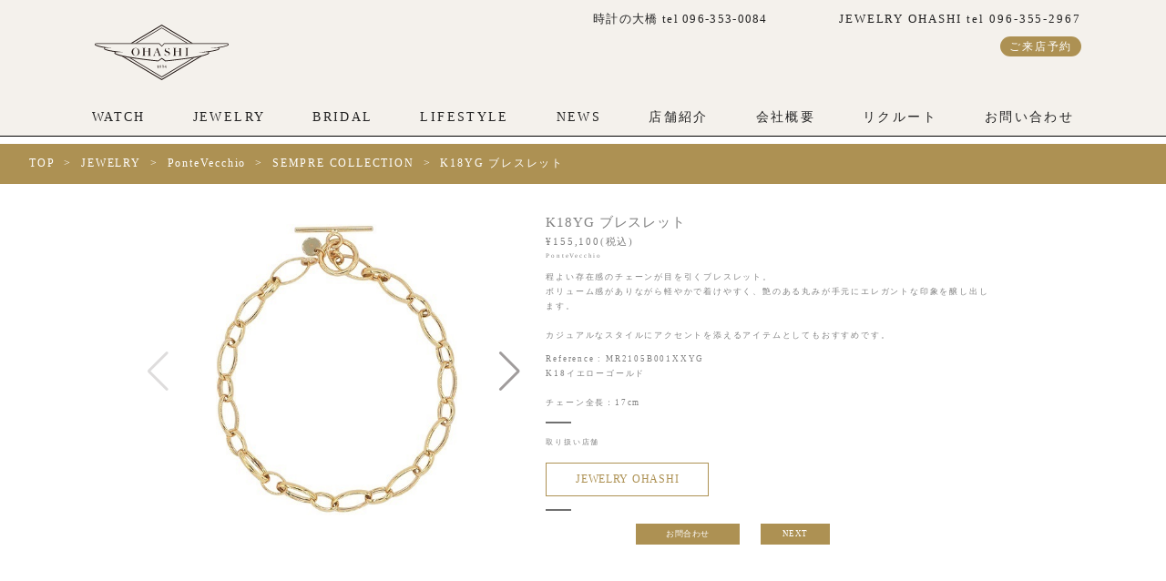

--- FILE ---
content_type: text/html; charset=UTF-8
request_url: https://tokei0084.co.jp/jewelry/k18yg-%E3%83%96%E3%83%AC%E3%82%B9%E3%83%AC%E3%83%83%E3%83%88-2/
body_size: 12116
content:
<!DOCTYPE html>
<html lang="ja">
<head>
<meta charset="utf-8">
<meta http-equiv="X-UA-Compatible" content="IE=edge">
<title>熊本のブランド腕時計正規販売店・宝石・ブライダルジュエリー・婚約指輪・結婚指輪 等の販売店（熊本・上通）|OHASHI</title>
<meta name="viewport" content="width=device-width, initial-scale=1">

<!-- Google tag (gtag.js) -->
<script async src="https://www.googletagmanager.com/gtag/js?id=G-0BL89Z1KYK"></script>
<script>
  window.dataLayer = window.dataLayer || [];
  function gtag(){dataLayer.push(arguments);}
  gtag('js', new Date());

  gtag('config', 'G-0BL89Z1KYK');
</script>
	
<!-- Google Tag Manager -->
<script>(function(w,d,s,l,i){w[l]=w[l]||[];w[l].push({'gtm.start':
new Date().getTime(),event:'gtm.js'});var f=d.getElementsByTagName(s)[0],
j=d.createElement(s),dl=l!='dataLayer'?'&l='+l:'';j.async=true;j.src=
'https://www.googletagmanager.com/gtm.js?id='+i+dl;f.parentNode.insertBefore(j,f);
})(window,document,'script','dataLayer','GTM-KD9GGMFK');</script>
<!-- End Google Tag Manager -->

	
<link rel="stylesheet" type="text/css" media="screen" href="https://tokei0084.co.jp/wp-content/themes/ohashi/css/reset.css">
<link rel="icon" href="https://tokei0084.co.jp/wp-content/themes/ohashi/img/common/favicon.ico">

<!-- スライダー -->
<link rel="stylesheet" type="text/css" href="//cdn.jsdelivr.net/npm/slick-carousel@1.8.1/slick/slick.css"/>
<link rel="stylesheet" type="text/css" media="screen" href="https://tokei0084.co.jp/wp-content/themes/ohashi/css/slick_add.css">

<link rel="stylesheet" type="text/css" media="screen" href="https://tokei0084.co.jp/wp-content/themes/ohashi/css/style.css?day=1768969334">
<link rel="stylesheet" type="text/css" media="screen" href="https://tokei0084.co.jp/wp-content/themes/ohashi/css/pc_style.css?day=1768969334">
<!-- jQuery -->
<script src="https://cdn.jsdelivr.net/npm/jquery@3.6.4/dist/jquery.min.js"></script>
<!-- slickのJavaScript -->
<script src="https://cdn.jsdelivr.net/npm/slick-carousel@1.8.1/slick/slick.min.js"></script>


<script src="https://tokei0084.co.jp/wp-content/themes/ohashi/js/main.js?1768969334"></script>

<link rel="stylesheet" href="https://tokei0084.co.jp/wp-content/themes/ohashi/css/featherlight.css">
<script type="text/javascript" src="https://tokei0084.co.jp/wp-content/themes/ohashi/js/featherlight.js"></script>


<!-- <link href="https://fonts.googleapis.com/css?family=EB+Garamond|Noto+Sans+JP|Sawarabi+Mincho&display=swap" rel="stylesheet">
<script type="text/javascript" src="//code.typesquare.com/static/5b0e3c4aee6847bda5a036abac1e024a/typesquare.js" charset="utf-8"></script> -->
<script src="https://tokei0084.co.jp/wp-content/themes/ohashi/js/fuwat.js"></script>



    

		<!-- All in One SEO 4.8.4.1 - aioseo.com -->
	<meta name="robots" content="max-image-preview:large" />
	<link rel="canonical" href="https://tokei0084.co.jp/jewelry/k18yg-%e3%83%96%e3%83%ac%e3%82%b9%e3%83%ac%e3%83%83%e3%83%88-2/" />
	<meta name="generator" content="All in One SEO (AIOSEO) 4.8.4.1" />
		<meta property="og:locale" content="ja_JP" />
		<meta property="og:site_name" content="OHASHI-1894年創業・熊本の正規ブランド時計/宝飾販売-大橋時計店 - 1894年創業・熊本の老舗時計宝飾店" />
		<meta property="og:type" content="article" />
		<meta property="og:title" content="K18YG ブレスレット - OHASHI-1894年創業・熊本の正規ブランド時計/宝飾販売-大橋時計店" />
		<meta property="og:url" content="https://tokei0084.co.jp/jewelry/k18yg-%e3%83%96%e3%83%ac%e3%82%b9%e3%83%ac%e3%83%83%e3%83%88-2/" />
		<meta property="article:published_time" content="2024-02-08T00:25:50+00:00" />
		<meta property="article:modified_time" content="2025-02-18T01:08:18+00:00" />
		<meta name="twitter:card" content="summary_large_image" />
		<meta name="twitter:title" content="K18YG ブレスレット - OHASHI-1894年創業・熊本の正規ブランド時計/宝飾販売-大橋時計店" />
		<script type="application/ld+json" class="aioseo-schema">
			{"@context":"https:\/\/schema.org","@graph":[{"@type":"BreadcrumbList","@id":"https:\/\/tokei0084.co.jp\/jewelry\/k18yg-%e3%83%96%e3%83%ac%e3%82%b9%e3%83%ac%e3%83%83%e3%83%88-2\/#breadcrumblist","itemListElement":[{"@type":"ListItem","@id":"https:\/\/tokei0084.co.jp#listItem","position":1,"name":"Home","item":"https:\/\/tokei0084.co.jp","nextItem":{"@type":"ListItem","@id":"https:\/\/tokei0084.co.jp\/jewelry_taxonomy\/sempre-collection_pv\/#listItem","name":"SEMPRE COLLECTION"}},{"@type":"ListItem","@id":"https:\/\/tokei0084.co.jp\/jewelry_taxonomy\/sempre-collection_pv\/#listItem","position":2,"name":"SEMPRE COLLECTION","item":"https:\/\/tokei0084.co.jp\/jewelry_taxonomy\/sempre-collection_pv\/","nextItem":{"@type":"ListItem","@id":"https:\/\/tokei0084.co.jp\/jewelry\/k18yg-%e3%83%96%e3%83%ac%e3%82%b9%e3%83%ac%e3%83%83%e3%83%88-2\/#listItem","name":"K18YG \u30d6\u30ec\u30b9\u30ec\u30c3\u30c8"},"previousItem":{"@type":"ListItem","@id":"https:\/\/tokei0084.co.jp#listItem","name":"Home"}},{"@type":"ListItem","@id":"https:\/\/tokei0084.co.jp\/jewelry\/k18yg-%e3%83%96%e3%83%ac%e3%82%b9%e3%83%ac%e3%83%83%e3%83%88-2\/#listItem","position":3,"name":"K18YG \u30d6\u30ec\u30b9\u30ec\u30c3\u30c8","previousItem":{"@type":"ListItem","@id":"https:\/\/tokei0084.co.jp\/jewelry_taxonomy\/sempre-collection_pv\/#listItem","name":"SEMPRE COLLECTION"}}]},{"@type":"Organization","@id":"https:\/\/tokei0084.co.jp\/#organization","name":"OHASHI-1894\u5e74\u5275\u696d\u30fb\u718a\u672c\u306e\u6b63\u898f\u30d6\u30e9\u30f3\u30c9\u6642\u8a08\/\u5b9d\u98fe\u8ca9\u58f2-\u5927\u6a4b\u6642\u8a08\u5e97","description":"1894\u5e74\u5275\u696d\u30fb\u718a\u672c\u306e\u8001\u8217\u6642\u8a08\u5b9d\u98fe\u5e97","url":"https:\/\/tokei0084.co.jp\/"},{"@type":"WebPage","@id":"https:\/\/tokei0084.co.jp\/jewelry\/k18yg-%e3%83%96%e3%83%ac%e3%82%b9%e3%83%ac%e3%83%83%e3%83%88-2\/#webpage","url":"https:\/\/tokei0084.co.jp\/jewelry\/k18yg-%e3%83%96%e3%83%ac%e3%82%b9%e3%83%ac%e3%83%83%e3%83%88-2\/","name":"K18YG \u30d6\u30ec\u30b9\u30ec\u30c3\u30c8 - OHASHI-1894\u5e74\u5275\u696d\u30fb\u718a\u672c\u306e\u6b63\u898f\u30d6\u30e9\u30f3\u30c9\u6642\u8a08\/\u5b9d\u98fe\u8ca9\u58f2-\u5927\u6a4b\u6642\u8a08\u5e97","inLanguage":"ja","isPartOf":{"@id":"https:\/\/tokei0084.co.jp\/#website"},"breadcrumb":{"@id":"https:\/\/tokei0084.co.jp\/jewelry\/k18yg-%e3%83%96%e3%83%ac%e3%82%b9%e3%83%ac%e3%83%83%e3%83%88-2\/#breadcrumblist"},"datePublished":"2024-02-08T09:25:50+09:00","dateModified":"2025-02-18T10:08:18+09:00"},{"@type":"WebSite","@id":"https:\/\/tokei0084.co.jp\/#website","url":"https:\/\/tokei0084.co.jp\/","name":"OHASHI-1894\u5e74\u5275\u696d\u30fb\u718a\u672c\u306e\u6b63\u898f\u30d6\u30e9\u30f3\u30c9\u6642\u8a08\/\u5b9d\u98fe\u8ca9\u58f2-\u5927\u6a4b\u6642\u8a08\u5e97","description":"1894\u5e74\u5275\u696d\u30fb\u718a\u672c\u306e\u8001\u8217\u6642\u8a08\u5b9d\u98fe\u5e97","inLanguage":"ja","publisher":{"@id":"https:\/\/tokei0084.co.jp\/#organization"}}]}
		</script>
		<!-- All in One SEO -->

<script>
  var ajaxurl = 'https://tokei0084.co.jp/wp-admin/admin-ajax.php';
</script>
<link rel="alternate" title="oEmbed (JSON)" type="application/json+oembed" href="https://tokei0084.co.jp/wp-json/oembed/1.0/embed?url=https%3A%2F%2Ftokei0084.co.jp%2Fjewelry%2Fk18yg-%25e3%2583%2596%25e3%2583%25ac%25e3%2582%25b9%25e3%2583%25ac%25e3%2583%2583%25e3%2583%2588-2%2F" />
<link rel="alternate" title="oEmbed (XML)" type="text/xml+oembed" href="https://tokei0084.co.jp/wp-json/oembed/1.0/embed?url=https%3A%2F%2Ftokei0084.co.jp%2Fjewelry%2Fk18yg-%25e3%2583%2596%25e3%2583%25ac%25e3%2582%25b9%25e3%2583%25ac%25e3%2583%2583%25e3%2583%2588-2%2F&#038;format=xml" />
<style id='wp-img-auto-sizes-contain-inline-css' type='text/css'>
img:is([sizes=auto i],[sizes^="auto," i]){contain-intrinsic-size:3000px 1500px}
/*# sourceURL=wp-img-auto-sizes-contain-inline-css */
</style>
<style id='wp-emoji-styles-inline-css' type='text/css'>

	img.wp-smiley, img.emoji {
		display: inline !important;
		border: none !important;
		box-shadow: none !important;
		height: 1em !important;
		width: 1em !important;
		margin: 0 0.07em !important;
		vertical-align: -0.1em !important;
		background: none !important;
		padding: 0 !important;
	}
/*# sourceURL=wp-emoji-styles-inline-css */
</style>
<style id='wp-block-library-inline-css' type='text/css'>
:root{--wp-block-synced-color:#7a00df;--wp-block-synced-color--rgb:122,0,223;--wp-bound-block-color:var(--wp-block-synced-color);--wp-editor-canvas-background:#ddd;--wp-admin-theme-color:#007cba;--wp-admin-theme-color--rgb:0,124,186;--wp-admin-theme-color-darker-10:#006ba1;--wp-admin-theme-color-darker-10--rgb:0,107,160.5;--wp-admin-theme-color-darker-20:#005a87;--wp-admin-theme-color-darker-20--rgb:0,90,135;--wp-admin-border-width-focus:2px}@media (min-resolution:192dpi){:root{--wp-admin-border-width-focus:1.5px}}.wp-element-button{cursor:pointer}:root .has-very-light-gray-background-color{background-color:#eee}:root .has-very-dark-gray-background-color{background-color:#313131}:root .has-very-light-gray-color{color:#eee}:root .has-very-dark-gray-color{color:#313131}:root .has-vivid-green-cyan-to-vivid-cyan-blue-gradient-background{background:linear-gradient(135deg,#00d084,#0693e3)}:root .has-purple-crush-gradient-background{background:linear-gradient(135deg,#34e2e4,#4721fb 50%,#ab1dfe)}:root .has-hazy-dawn-gradient-background{background:linear-gradient(135deg,#faaca8,#dad0ec)}:root .has-subdued-olive-gradient-background{background:linear-gradient(135deg,#fafae1,#67a671)}:root .has-atomic-cream-gradient-background{background:linear-gradient(135deg,#fdd79a,#004a59)}:root .has-nightshade-gradient-background{background:linear-gradient(135deg,#330968,#31cdcf)}:root .has-midnight-gradient-background{background:linear-gradient(135deg,#020381,#2874fc)}:root{--wp--preset--font-size--normal:16px;--wp--preset--font-size--huge:42px}.has-regular-font-size{font-size:1em}.has-larger-font-size{font-size:2.625em}.has-normal-font-size{font-size:var(--wp--preset--font-size--normal)}.has-huge-font-size{font-size:var(--wp--preset--font-size--huge)}.has-text-align-center{text-align:center}.has-text-align-left{text-align:left}.has-text-align-right{text-align:right}.has-fit-text{white-space:nowrap!important}#end-resizable-editor-section{display:none}.aligncenter{clear:both}.items-justified-left{justify-content:flex-start}.items-justified-center{justify-content:center}.items-justified-right{justify-content:flex-end}.items-justified-space-between{justify-content:space-between}.screen-reader-text{border:0;clip-path:inset(50%);height:1px;margin:-1px;overflow:hidden;padding:0;position:absolute;width:1px;word-wrap:normal!important}.screen-reader-text:focus{background-color:#ddd;clip-path:none;color:#444;display:block;font-size:1em;height:auto;left:5px;line-height:normal;padding:15px 23px 14px;text-decoration:none;top:5px;width:auto;z-index:100000}html :where(.has-border-color){border-style:solid}html :where([style*=border-top-color]){border-top-style:solid}html :where([style*=border-right-color]){border-right-style:solid}html :where([style*=border-bottom-color]){border-bottom-style:solid}html :where([style*=border-left-color]){border-left-style:solid}html :where([style*=border-width]){border-style:solid}html :where([style*=border-top-width]){border-top-style:solid}html :where([style*=border-right-width]){border-right-style:solid}html :where([style*=border-bottom-width]){border-bottom-style:solid}html :where([style*=border-left-width]){border-left-style:solid}html :where(img[class*=wp-image-]){height:auto;max-width:100%}:where(figure){margin:0 0 1em}html :where(.is-position-sticky){--wp-admin--admin-bar--position-offset:var(--wp-admin--admin-bar--height,0px)}@media screen and (max-width:600px){html :where(.is-position-sticky){--wp-admin--admin-bar--position-offset:0px}}

/*# sourceURL=wp-block-library-inline-css */
</style><style id='global-styles-inline-css' type='text/css'>
:root{--wp--preset--aspect-ratio--square: 1;--wp--preset--aspect-ratio--4-3: 4/3;--wp--preset--aspect-ratio--3-4: 3/4;--wp--preset--aspect-ratio--3-2: 3/2;--wp--preset--aspect-ratio--2-3: 2/3;--wp--preset--aspect-ratio--16-9: 16/9;--wp--preset--aspect-ratio--9-16: 9/16;--wp--preset--color--black: #000000;--wp--preset--color--cyan-bluish-gray: #abb8c3;--wp--preset--color--white: #ffffff;--wp--preset--color--pale-pink: #f78da7;--wp--preset--color--vivid-red: #cf2e2e;--wp--preset--color--luminous-vivid-orange: #ff6900;--wp--preset--color--luminous-vivid-amber: #fcb900;--wp--preset--color--light-green-cyan: #7bdcb5;--wp--preset--color--vivid-green-cyan: #00d084;--wp--preset--color--pale-cyan-blue: #8ed1fc;--wp--preset--color--vivid-cyan-blue: #0693e3;--wp--preset--color--vivid-purple: #9b51e0;--wp--preset--gradient--vivid-cyan-blue-to-vivid-purple: linear-gradient(135deg,rgb(6,147,227) 0%,rgb(155,81,224) 100%);--wp--preset--gradient--light-green-cyan-to-vivid-green-cyan: linear-gradient(135deg,rgb(122,220,180) 0%,rgb(0,208,130) 100%);--wp--preset--gradient--luminous-vivid-amber-to-luminous-vivid-orange: linear-gradient(135deg,rgb(252,185,0) 0%,rgb(255,105,0) 100%);--wp--preset--gradient--luminous-vivid-orange-to-vivid-red: linear-gradient(135deg,rgb(255,105,0) 0%,rgb(207,46,46) 100%);--wp--preset--gradient--very-light-gray-to-cyan-bluish-gray: linear-gradient(135deg,rgb(238,238,238) 0%,rgb(169,184,195) 100%);--wp--preset--gradient--cool-to-warm-spectrum: linear-gradient(135deg,rgb(74,234,220) 0%,rgb(151,120,209) 20%,rgb(207,42,186) 40%,rgb(238,44,130) 60%,rgb(251,105,98) 80%,rgb(254,248,76) 100%);--wp--preset--gradient--blush-light-purple: linear-gradient(135deg,rgb(255,206,236) 0%,rgb(152,150,240) 100%);--wp--preset--gradient--blush-bordeaux: linear-gradient(135deg,rgb(254,205,165) 0%,rgb(254,45,45) 50%,rgb(107,0,62) 100%);--wp--preset--gradient--luminous-dusk: linear-gradient(135deg,rgb(255,203,112) 0%,rgb(199,81,192) 50%,rgb(65,88,208) 100%);--wp--preset--gradient--pale-ocean: linear-gradient(135deg,rgb(255,245,203) 0%,rgb(182,227,212) 50%,rgb(51,167,181) 100%);--wp--preset--gradient--electric-grass: linear-gradient(135deg,rgb(202,248,128) 0%,rgb(113,206,126) 100%);--wp--preset--gradient--midnight: linear-gradient(135deg,rgb(2,3,129) 0%,rgb(40,116,252) 100%);--wp--preset--font-size--small: 13px;--wp--preset--font-size--medium: 20px;--wp--preset--font-size--large: 36px;--wp--preset--font-size--x-large: 42px;--wp--preset--spacing--20: 0.44rem;--wp--preset--spacing--30: 0.67rem;--wp--preset--spacing--40: 1rem;--wp--preset--spacing--50: 1.5rem;--wp--preset--spacing--60: 2.25rem;--wp--preset--spacing--70: 3.38rem;--wp--preset--spacing--80: 5.06rem;--wp--preset--shadow--natural: 6px 6px 9px rgba(0, 0, 0, 0.2);--wp--preset--shadow--deep: 12px 12px 50px rgba(0, 0, 0, 0.4);--wp--preset--shadow--sharp: 6px 6px 0px rgba(0, 0, 0, 0.2);--wp--preset--shadow--outlined: 6px 6px 0px -3px rgb(255, 255, 255), 6px 6px rgb(0, 0, 0);--wp--preset--shadow--crisp: 6px 6px 0px rgb(0, 0, 0);}:where(.is-layout-flex){gap: 0.5em;}:where(.is-layout-grid){gap: 0.5em;}body .is-layout-flex{display: flex;}.is-layout-flex{flex-wrap: wrap;align-items: center;}.is-layout-flex > :is(*, div){margin: 0;}body .is-layout-grid{display: grid;}.is-layout-grid > :is(*, div){margin: 0;}:where(.wp-block-columns.is-layout-flex){gap: 2em;}:where(.wp-block-columns.is-layout-grid){gap: 2em;}:where(.wp-block-post-template.is-layout-flex){gap: 1.25em;}:where(.wp-block-post-template.is-layout-grid){gap: 1.25em;}.has-black-color{color: var(--wp--preset--color--black) !important;}.has-cyan-bluish-gray-color{color: var(--wp--preset--color--cyan-bluish-gray) !important;}.has-white-color{color: var(--wp--preset--color--white) !important;}.has-pale-pink-color{color: var(--wp--preset--color--pale-pink) !important;}.has-vivid-red-color{color: var(--wp--preset--color--vivid-red) !important;}.has-luminous-vivid-orange-color{color: var(--wp--preset--color--luminous-vivid-orange) !important;}.has-luminous-vivid-amber-color{color: var(--wp--preset--color--luminous-vivid-amber) !important;}.has-light-green-cyan-color{color: var(--wp--preset--color--light-green-cyan) !important;}.has-vivid-green-cyan-color{color: var(--wp--preset--color--vivid-green-cyan) !important;}.has-pale-cyan-blue-color{color: var(--wp--preset--color--pale-cyan-blue) !important;}.has-vivid-cyan-blue-color{color: var(--wp--preset--color--vivid-cyan-blue) !important;}.has-vivid-purple-color{color: var(--wp--preset--color--vivid-purple) !important;}.has-black-background-color{background-color: var(--wp--preset--color--black) !important;}.has-cyan-bluish-gray-background-color{background-color: var(--wp--preset--color--cyan-bluish-gray) !important;}.has-white-background-color{background-color: var(--wp--preset--color--white) !important;}.has-pale-pink-background-color{background-color: var(--wp--preset--color--pale-pink) !important;}.has-vivid-red-background-color{background-color: var(--wp--preset--color--vivid-red) !important;}.has-luminous-vivid-orange-background-color{background-color: var(--wp--preset--color--luminous-vivid-orange) !important;}.has-luminous-vivid-amber-background-color{background-color: var(--wp--preset--color--luminous-vivid-amber) !important;}.has-light-green-cyan-background-color{background-color: var(--wp--preset--color--light-green-cyan) !important;}.has-vivid-green-cyan-background-color{background-color: var(--wp--preset--color--vivid-green-cyan) !important;}.has-pale-cyan-blue-background-color{background-color: var(--wp--preset--color--pale-cyan-blue) !important;}.has-vivid-cyan-blue-background-color{background-color: var(--wp--preset--color--vivid-cyan-blue) !important;}.has-vivid-purple-background-color{background-color: var(--wp--preset--color--vivid-purple) !important;}.has-black-border-color{border-color: var(--wp--preset--color--black) !important;}.has-cyan-bluish-gray-border-color{border-color: var(--wp--preset--color--cyan-bluish-gray) !important;}.has-white-border-color{border-color: var(--wp--preset--color--white) !important;}.has-pale-pink-border-color{border-color: var(--wp--preset--color--pale-pink) !important;}.has-vivid-red-border-color{border-color: var(--wp--preset--color--vivid-red) !important;}.has-luminous-vivid-orange-border-color{border-color: var(--wp--preset--color--luminous-vivid-orange) !important;}.has-luminous-vivid-amber-border-color{border-color: var(--wp--preset--color--luminous-vivid-amber) !important;}.has-light-green-cyan-border-color{border-color: var(--wp--preset--color--light-green-cyan) !important;}.has-vivid-green-cyan-border-color{border-color: var(--wp--preset--color--vivid-green-cyan) !important;}.has-pale-cyan-blue-border-color{border-color: var(--wp--preset--color--pale-cyan-blue) !important;}.has-vivid-cyan-blue-border-color{border-color: var(--wp--preset--color--vivid-cyan-blue) !important;}.has-vivid-purple-border-color{border-color: var(--wp--preset--color--vivid-purple) !important;}.has-vivid-cyan-blue-to-vivid-purple-gradient-background{background: var(--wp--preset--gradient--vivid-cyan-blue-to-vivid-purple) !important;}.has-light-green-cyan-to-vivid-green-cyan-gradient-background{background: var(--wp--preset--gradient--light-green-cyan-to-vivid-green-cyan) !important;}.has-luminous-vivid-amber-to-luminous-vivid-orange-gradient-background{background: var(--wp--preset--gradient--luminous-vivid-amber-to-luminous-vivid-orange) !important;}.has-luminous-vivid-orange-to-vivid-red-gradient-background{background: var(--wp--preset--gradient--luminous-vivid-orange-to-vivid-red) !important;}.has-very-light-gray-to-cyan-bluish-gray-gradient-background{background: var(--wp--preset--gradient--very-light-gray-to-cyan-bluish-gray) !important;}.has-cool-to-warm-spectrum-gradient-background{background: var(--wp--preset--gradient--cool-to-warm-spectrum) !important;}.has-blush-light-purple-gradient-background{background: var(--wp--preset--gradient--blush-light-purple) !important;}.has-blush-bordeaux-gradient-background{background: var(--wp--preset--gradient--blush-bordeaux) !important;}.has-luminous-dusk-gradient-background{background: var(--wp--preset--gradient--luminous-dusk) !important;}.has-pale-ocean-gradient-background{background: var(--wp--preset--gradient--pale-ocean) !important;}.has-electric-grass-gradient-background{background: var(--wp--preset--gradient--electric-grass) !important;}.has-midnight-gradient-background{background: var(--wp--preset--gradient--midnight) !important;}.has-small-font-size{font-size: var(--wp--preset--font-size--small) !important;}.has-medium-font-size{font-size: var(--wp--preset--font-size--medium) !important;}.has-large-font-size{font-size: var(--wp--preset--font-size--large) !important;}.has-x-large-font-size{font-size: var(--wp--preset--font-size--x-large) !important;}
/*# sourceURL=global-styles-inline-css */
</style>

<style id='classic-theme-styles-inline-css' type='text/css'>
/*! This file is auto-generated */
.wp-block-button__link{color:#fff;background-color:#32373c;border-radius:9999px;box-shadow:none;text-decoration:none;padding:calc(.667em + 2px) calc(1.333em + 2px);font-size:1.125em}.wp-block-file__button{background:#32373c;color:#fff;text-decoration:none}
/*# sourceURL=/wp-includes/css/classic-themes.min.css */
</style>
<link rel="https://api.w.org/" href="https://tokei0084.co.jp/wp-json/" /><link rel="EditURI" type="application/rsd+xml" title="RSD" href="https://tokei0084.co.jp/xmlrpc.php?rsd" />
<meta name="generator" content="WordPress 6.9" />
<link rel='shortlink' href='https://tokei0084.co.jp/?p=20031279' />
<meta property="og:title" content="K18YG ブレスレット" />
<meta property="og:description" content="" />
<meta property="og:type" content="article" />
<meta property="og:url" content="https://tokei0084.co.jp/jewelry/k18yg-%e3%83%96%e3%83%ac%e3%82%b9%e3%83%ac%e3%83%83%e3%83%88-2/" />
<meta property="og:image" content="https://tokei0084.co.jp/wp-content/uploads/2024/02/MR2105B001XXYG_1.jpg" />
<meta property="og:site_name" content="OHASHI-1894年創業・熊本の正規ブランド時計/宝飾販売-大橋時計店" />
<meta property="og:locale" content="ja_JP" />
</head>
<body id="top">
<!-- Google Tag Manager (noscript) -->
<noscript><iframe src="https://www.googletagmanager.com/ns.html?id=GTM-KD9GGMFK"
height="0" width="0" style="display:none;visibility:hidden"></iframe></noscript>
<!-- End Google Tag Manager (noscript) -->


<!-- Facebook Pixel -->
<script>
    // Facebook Pixelの読み込みを無効にする条件を設定
    window.addEventListener('load', function() {
        // Facebook Pixelを読み込まないようにする条件
        var shouldNotLoadFacebookPixel = true; // ここに条件を追加

        if (!shouldNotLoadFacebookPixel) {
            var script = document.createElement('script');
            script.src = 'https://connect.facebook.net/en_US/fbevents.js';
            script.async = true;
            document.head.appendChild(script);
        }
    });
</script>

<div id="overray"></div>

<header class="pc_mode">

    <div class="header_inner pc_mode">
       <div class="pchead-up">
            <div class="pchead-l">
                <a href="https://tokei0084.co.jp/" class="line_h_1">
                    <img src="https://tokei0084.co.jp/wp-content/themes/ohashi/img/common/pc-logo-h.svg" alt="">
                </a>
            </div>
            <div class="pchead-r">
                <h1 class="Flex">
                    <p>時計の大橋 tel 096-353-0084</p>
                    <span class="header-jewelry">JEWELRY OHASHI tel 096-355-2967</span>
                </h1>
                <div class="pcheadershop2 Flex">
                    <h2><!--営業時間 11：00～19：30--></h2>
                    <span class="bookbtn"><a class="js-modal-open" href="" data-target="modal01">ご来店予約</a></span>
                    <div id="modal01" class="modal js-modal">
                        <div class="modal__bg js-modal-close"></div>
                        <div class="modal__content">
                            <h1>ご来店予約</h1>
                            <div class="Flex">
                                <p>時計の大橋<br>
                                <a href="https://tokei0084.co.jp/booking-ohashi/">来店予約</a></p>
                                <p>JEWELRY OHASHI<br>
                                <a href="https://tokei0084.co.jp/booking-jewelryohashi/">来店予約</a></p>
                            </div>
                        </div><!--modal__inner-->
                    </div><!--modal-->
                </div>
            </div>

            <!--<div class="pchead-seal">
                <iframe src="https://static.inspify.io/seal/widget/index.html?brand=panerai,bem,iwc,jlc&amp;text=ar,ar,ar,ar&amp;delay=5&amp;apiKey=Ohashi__HP_PAN, BEM, IWC, JLC_" width="230" height="108" title="PANERAI Authorized Retailer, BAUME &amp; MERCIER Authorized Retailer, IWC Schaffhausen Authorized Retailer, Jaeger-LeCoultre Authorized Retailer" style="border:1px solid #efefef"></iframe>
            </div>-->


        </div>
        <a href="https://tokei0084.co.jp/watch/" class="anime">WATCH</a>
        <a href="https://tokei0084.co.jp/jewelry/" class="anime">JEWELRY</a>
        <a href="https://tokei0084.co.jp/bridal/" class="anime">BRIDAL</a>
        <a href="https://tokei0084.co.jp/lifestyle/" class="anime">LIFESTYLE</a>
        <a href="https://tokei0084.co.jp/news/" class="anime">NEWS</a>
        <a href="https://tokei0084.co.jp/store/" class="anime">店舗紹介</a>
        <a href="https://tokei0084.co.jp/company/" class="anime">会社概要</a>
        <a href="https://tokei0084.co.jp/recruit/" class="anime">リクルート</a>
        <a href="https://tokei0084.co.jp/contact/" class="anime">お問い合わせ</a>
    </div>


    
</header>

<div id="sp_header">
    <div class="sp_header_relative">

        <div class="sp_header_inner">
            <div class="sp_header_inner_logo">
                <a href="https://tokei0084.co.jp/"><img src="https://tokei0084.co.jp/wp-content/themes/ohashi/img/common/pc-logo-h.svg" alt=""></a>
            </div><!-- sp_header_inner_logo -->

            <div class="sp-new-add" style="width: 60%;margin-left: 5%;font-size: 9px;display: none;">
                <p>時計の大橋 tel <a href="tel:096-353-0084">096-353-0084</a></p>
                <p>JEWELRY OHASHI tel <a href="tel:096-355-2967">096-355-2967</a></p>
                <p>営業時間　11：00～19：30</p>
            </div>



<div class="sp_header_inner_btn_contact sp_mode">
    <a href="https://tokei0084.co.jp/contact/">お問い合わせ</a>
        <a class="js-modal-open" href="" data-target="modal02">ご来店予約</a>

    <div id="modal02" class="modal js-modal">
        <div class="modal__bg js-modal-close"></div>
        <div class="modal__content">
            <h1>ご来店予約</h1>
            <div>
                <p>時計の大橋<br>
                <a href="https://tokei0084.co.jp/booking-ohashi/">来店予約</a></p>
                <p>JEWELRY OHASHI<br>
                <a href="https://tokei0084.co.jp/booking-jewelryohashi/">来店予約</a></p>
            </div>
        </div><!--modal__inner-->
    </div><!--modal-->
</div>

            <div class="sp_header_inner_btn_right">

                <div class="sp_header_inner_open_btn">
                    <div>
                        <span></span>
                        <span></span>
                        <span></span>
                    </div>
                </div><!-- sp_header_inner_open_btn -->
            </div><!-- sp_header_inner_btn_right -->
        </div><!-- sp_header_inner -->

        <div class="sp_header_menu">
            <div class="sp_header_menu_inner">

                <div class="sp_header_menu_link">
                    <ul>
                        <li><a class="" href="https://tokei0084.co.jp/"><img src="https://tokei0084.co.jp/wp-content/themes/ohashi/img/common/logo.svg"></a></li>
                        <li><a class="" href="https://tokei0084.co.jp/watch/">WATCH</a></li>
                        <li><a class="" href="https://tokei0084.co.jp/jewelry/">JEWELRY</a></li>
                        <li><a class="" href="https://tokei0084.co.jp/bridal/">BRIDAL</a></li>
                        <li><a class="" href="https://tokei0084.co.jp/lifestyle/">LIFESTYLE</a></li>
                        <li><a class="" href="https://tokei0084.co.jp/news/">NEWS</a></li>
                        <li><a class="" href="https://tokei0084.co.jp/store/">店舗紹介</a></li>
                        <li><a class="" href="https://tokei0084.co.jp/company/">会社概要</a></li>
                        <li><a class="" href="https://tokei0084.co.jp/recruit/">リクルート</a></li>
                        <li><a class="" href="https://tokei0084.co.jp/contact/">お問い合わせ</a></li>
                        <!--<li>
                            <iframe src="https://static.inspify.io/seal/widget/index.html?brand=panerai,bem,iwc,jlc&text=ar,ar,ar,ar&delay=5&apiKey=Ohashi__HP_PAN, BEM, IWC, JLC_" width="230" height="105" title="PANERAI Authorized Retailer, BAUME & MERCIER Authorized Retailer, IWC Schaffhausen Authorized Retailer, Jaeger-LeCoultre Authorized Retailer" style="border:1px solid #efefef"></iframe>
                        </li>-->
                        <!-- <li><a class="" href="https://tokei0084.co.jp/booking-ohashi/">時計の大橋 来店予約</a></li>
                        <li><a class="" href="https://tokei0084.co.jp/booking-jewelryohashi/">JEWELRY OHASHI 来店予約</a></li> -->
                    </ul>
                </div><!-- sp_header_menu_link -->
                

            </div><!-- sp_header_menu_inner -->
        </div><!-- sp_header_menu -->
    </div><!-- sp_header_relative -->
</div>




<script>
    $(function(){
        $('.sp_header_inner_open_btn').click(function(){
            $(this).toggleClass('open');
            $('.sp_header_menu').toggleClass('open');
            $('#overray').toggleClass('open');

            if($(this).hasClass('open')){
                document.addEventListener('touchmove', handleTouchMove, { passive: false });
                document.addEventListener("mousewheel", handleTouchMove, { passive: false });
            }else{
                document.removeEventListener('touchmove', handleTouchMove, { passive: false });
                document.removeEventListener("mousewheel", handleTouchMove, { passive: false });
            }
        });

        $('#overray').click(function(){
            $('.sp_header_inner_open_btn').removeClass('open');
            $('.sp_header_menu').removeClass('open');
            $('#overray').removeClass('open');

            document.removeEventListener('touchmove', handleTouchMove, { passive: false });
            document.removeEventListener("mousewheel", handleTouchMove, { passive: false });
        });


        function handleTouchMove(event) {
            event.preventDefault();
        }
    });
    
    
</script><link rel="stylesheet" href="https://cdnjs.cloudflare.com/ajax/libs/Swiper/5.4.5/css/swiper.css">
<link rel="stylesheet" href="https://cdnjs.cloudflare.com/ajax/libs/Swiper/5.4.5/css/swiper.min.css">
<script src="https://cdnjs.cloudflare.com/ajax/libs/Swiper/5.4.5/js/swiper.js"></script>
<script src="https://cdnjs.cloudflare.com/ajax/libs/Swiper/5.4.5/js/swiper.min.js"></script>

<link rel="stylesheet" type="text/css" media="screen" href="https://tokei0084.co.jp/wp-content/themes/ohashi/css/subpage.css?day=1768969334">
<link rel="stylesheet" type="text/css" media="screen" href="https://tokei0084.co.jp/wp-content/themes/ohashi/css/sub_pc_style.css?day=1768969334">



<div id="jewelrywrap" class="page_main_wrap subpage_wrap">

    <section class="breadList">
        <ul>
            <li><a href="https://tokei0084.co.jp/">TOP</a></li>
            <li>></li>
            <li><a href="https://tokei0084.co.jp/jewelry/">JEWELRY</a></li>
            <li>></li>
                            <li><a href="https://tokei0084.co.jp/brand/pontevecchio/?item_type=jewelry">PonteVecchio</a></li>
                <li>></li>
                                        <li><a href="https://tokei0084.co.jp/brandline-jewelry/?brand_name=pontevecchio&brand_id=1407">SEMPRE COLLECTION</a></li>
                <li>></li>
                        <li><span>K18YG ブレスレット</span></li>
        </ul>
    </section><section class="watch_detail">
        <div class="watch_detail_slide_container">
            <div class="swiper-wrapper">
                                        <div class="watch_detail_slide swiper-slide">
                            <img src="https://tokei0084.co.jp/wp-content/uploads/2024/02/MR2105B001XXYG_1.jpg" alt="" class="w_100p">
                        </div>                        <div class="watch_detail_slide swiper-slide">
                            <img src="https://tokei0084.co.jp/wp-content/uploads/2024/02/MR2105B001XXYG_2.jpg" alt="" class="w_100p">
                        </div>            </div><div class="swiper-pagination"></div>

            <div class="swiper-button-prev"></div>
            <div class="swiper-button-next"></div>
        </div><div class="watch_detail_info_wrap">
            <p class="brand sp_mode">PonteVecchio</p>
            <h2>K18YG ブレスレット</h2>
            <p class="price">¥155,100(税込)</p>
            <p class="brand pc_mode">PonteVecchio</p>
            <p class="detail_text">
                程よい存在感のチェーンが目を引くブレスレット。<br />
ボリューム感がありながら軽やかで着けやすく、艶のある丸みが手元にエレガントな印象を醸し出します。<br />
<br />
カジュアルなスタイルにアクセントを添えるアイテムとしてもおすすめです。            </p><p class="free_text">
                Reference : MR2105B001XXYG<br>                K18イエローゴールド<br />
<br />
チェーン全長：17cm            </p>
            <hr>
            <p class="store">取り扱い店舗</p>

            <div class="store_wrap">
                                                                                                                                                                                                                                                                                            <a href="https://tokei0084.co.jp/store/jewelry-ohashi/" class="btn_2">JEWELRY OHASHI</a>
                                                                                                                </div><hr class="last_hr">

            <div class="navigation_posi_2">
                                                <a href="https://tokei0084.co.jp/item-contact/?item_id=20031279" class="btn contact">お問合わせ</a>
                <a href="https://tokei0084.co.jp/jewelry/k18yg-%e3%83%8d%e3%83%83%e3%82%af%e3%83%ac%e3%82%b9/" class="btn next2">NEXT</a>            </div></div></section>    <section class="watch_brand_text">
        <div class="brand_logo">
                            <img src="https://tokei0084.co.jp/wp-content/uploads/2016/06/ponte.jpg" alt="" class="w_100p">
                    </div><div class="brand_text">
            <p>
                1981年の創業以来最良の品質と確かな信頼に裏打ちされた新しいスタイルによる日本発の「ファイン・ジュエリー」ブランド。<br />
「毎日をカラフルに」をテーマにジュエリーの本質である高い美意識と豊かな精神性を感じさせるデザインと高度な技術と一切の妥協のない品質によって具現化する日本の“クラフツマンシップ”。新しいニュアンスとユニークな存在感をもったクリエイティブなジュエリーを、日常のシーンでもっと楽しんでいただくために。                                    <a href="https://tokei0084.co.jp/brand/pontevecchio/?item_type=jewelry" class="btn">このアイテムを見る</a>
                            </p>
        </div></section><section class="subpage_top_news_sec inner_width">
        <h2 class="subpage_top_news_sec_title">PonteVecchio NEWS</h2>
        <div class="list_temp_001">
                                                                        
                    <a href="https://tokei0084.co.jp/news/ponte-vecchio-collection/">
                        <div class="list_temp_001_img">
                                                            <img src="https://tokei0084.co.jp/wp-content/uploads/2022/08/S__13860873.jpg" alt="" class="w_100p">
                                                    </div><h2>Ponte Vecchio Collection</h2>
                        <p>2024.3/1(fri) - 31(sun)</p>
                    </a>
                                    
                    <a href="https://tokei0084.co.jp/news/ponte-vecchio_fair_202303/">
                        <div class="list_temp_001_img">
                                                            <img src="https://tokei0084.co.jp/wp-content/uploads/2023/02/230301_ポンテヴェキオ_NEWS_600_600.png" alt="" class="w_100p">
                                                    </div><h2>Ponte Vecchio NEW COLLECTION FAIR 2023</h2>
                        <p>2023.3/1(wed) - 3/19(sun)</p>
                    </a>
                                    
                    <a href="https://tokei0084.co.jp/news/pontevecchio_bridalfair_202301-03/">
                        <div class="list_temp_001_img">
                                                            <img src="https://tokei0084.co.jp/wp-content/uploads/2023/02/PV_bridalfair202301-03_news640x640-2.png" alt="" class="w_100p">
                                                    </div><h2>Ponte Vecchio Bridal Fair</h2>
                        <p>2023.1/10(tue) - 3/31(fri)</p>
                    </a>
                                    
                    <a href="https://tokei0084.co.jp/news/ponte-vecchio-fair_202203/">
                        <div class="list_temp_001_img">
                                                            <img src="https://tokei0084.co.jp/wp-content/uploads/2012/02/220312_Ponte-Vecchio_NEWS_600_600.png" alt="" class="w_100p">
                                                    </div><h2>Ponte Vecchio NEW COLLECTION FAIR</h2>
                        <p>2022.3/12(sat)-31(thu)</p>
                    </a>
                                                </div>            <a href="https://tokei0084.co.jp/news/?brandtype=1407" class="btn_2">
                All News
            </a>
            </section><section class="sec_05 inner_width subpage_top_news_sec" id="WATCH">
        <h2 class="subpage_top_news_sec_title">NEW ARRIVAL JEWELRY</h2>
        <div class="list_temp_002 watch">
                                                                        
                    <a href="https://tokei0084.co.jp/jewelry/pt950%e3%83%80%e3%82%a4%e3%83%a4%e3%83%a2%e3%83%b3%e3%83%89%e3%83%8d%e3%83%83%e3%82%af%e3%83%ac%e3%82%b9-3/">
                        <div class="list_temp_002_img">
                                                            <img src="https://tokei0084.co.jp/wp-content/uploads/2025/12/KW2516N202WDM5_1.jpg" alt="" class="w_100p">
                                                    </div><div class="list_temp_002_text">
                                                        <h3>PonteVecchio</h3>
                                                        <h2>Pt950ダイヤモンドネックレス</h2>
                            <p>¥297,000(税込)</p>
                        </div></a>
                                    
                    <a href="https://tokei0084.co.jp/jewelry/pt950-%e3%83%80%e3%82%a4%e3%83%a4%e3%83%a2%e3%83%b3%e3%83%89%e3%83%8d%e3%83%83%e3%82%af%e3%83%ac%e3%82%b9/">
                        <div class="list_temp_002_img">
                                                            <img src="https://tokei0084.co.jp/wp-content/uploads/2025/12/KW2516N101WDM5_1.jpg" alt="" class="w_100p">
                                                    </div><div class="list_temp_002_text">
                                                        <h3>PonteVecchio</h3>
                                                        <h2>Pt950 ダイヤモンドネックレス</h2>
                            <p>¥149,600(税込)</p>
                        </div></a>
                                    
                    <a href="https://tokei0084.co.jp/jewelry/pt950-%e3%83%80%e3%82%a4%e3%83%a4%e3%83%a2%e3%83%b3%e3%83%89%e3%83%94%e3%82%a2%e3%82%b9/">
                        <div class="list_temp_002_img">
                                                            <img src="https://tokei0084.co.jp/wp-content/uploads/2025/12/KW2516P001WDM5_1.jpg" alt="" class="w_100p">
                                                    </div><div class="list_temp_002_text">
                                                        <h3>PonteVecchio</h3>
                                                        <h2>Pt950 ダイヤモンドピアス</h2>
                            <p>¥198,000(税込)</p>
                        </div></a>
                                    
                    <a href="https://tokei0084.co.jp/jewelry/pt950-%e3%83%96%e3%83%ab%e3%83%bc%e3%83%88%e3%83%91%e3%83%bc%e3%82%ba-%e3%83%80%e3%82%a4%e3%83%a4%e3%83%a2%e3%83%b3%e3%83%89-%e3%83%8d%e3%83%83%e3%82%af%e3%83%ac%e3%82%b9/">
                        <div class="list_temp_002_img">
                                                            <img src="https://tokei0084.co.jp/wp-content/uploads/2025/04/GL2507N001BTM5_1.jpg" alt="" class="w_100p">
                                                    </div><div class="list_temp_002_text">
                                                        <h3>PonteVecchio</h3>
                                                        <h2>Pt950 ブルートパーズ ダイヤモンド ネックレス</h2>
                            <p>¥198,000(税込)</p>
                        </div></a>
                                    
                    <a href="https://tokei0084.co.jp/jewelry/pt950-%e3%83%96%e3%83%a9%e3%83%83%e3%82%af%e3%83%80%e3%82%a4%e3%83%a4%e3%83%a2%e3%83%b3%e3%83%89-%e3%83%8d%e3%83%83%e3%82%af%e3%83%ac%e3%82%b9/">
                        <div class="list_temp_002_img">
                                                            <img src="https://tokei0084.co.jp/wp-content/uploads/2025/04/KW2502N001BLM5B_1.jpg" alt="" class="w_100p">
                                                    </div><div class="list_temp_002_text">
                                                        <h3>PonteVecchio</h3>
                                                        <h2>Pt950 ブラックダイヤモンド ネックレス</h2>
                            <p>¥189,200(税込)</p>
                        </div></a>
                                                </div>            <div class="sec_5_btn_wrap">
                <a href="https://tokei0084.co.jp/brandline-jewelry/?brand_name=pontevecchio&brand_id=1407" class="btn_2">ALL Item</a></div>    </section>    <section class="subpage_cat_list">

    <a href="https://tokei0084.co.jp/watch/" class="anime">
        <img src="https://tokei0084.co.jp/wp-content/themes/ohashi/img/subpage/subpage_cat_w.jpg" alt="">
        WATCH
    </a>
    <a href="https://tokei0084.co.jp/bridal/" class="anime">
        <img src="https://tokei0084.co.jp/wp-content/themes/ohashi/img/subpage/subpage_cat_b.jpg" alt="">
        BRIDAL
    </a>
    <a href="https://tokei0084.co.jp/lifestyle/" class="anime">
        <img src="https://tokei0084.co.jp/wp-content/themes/ohashi/img/subpage/subpage_cat_l.jpg" alt="">
        LIFE STYLE</a>

</section><!-- subpage_cat_list -->
</div>
<footer>
    <section class="footer_menu">
        <a href="https://tokei0084.co.jp/watch/" class="anime">WATCH</a>
        <a href="https://tokei0084.co.jp/jewelry/" class="anime">JEWELRY</a>
        <a href="https://tokei0084.co.jp/bridal/" class="anime">BRIDAL</a>
        <a href="https://tokei0084.co.jp/lifestyle/" class="anime">LIFESTYLE</a>
        <a href="https://tokei0084.co.jp/news/" class="anime">NEWS</a>
        <a href="https://tokei0084.co.jp/store/" class="anime">店舗紹介</a>
        <a href="https://tokei0084.co.jp/company/" class="anime">会社概要</a>
        <a href="https://tokei0084.co.jp/recruit/" class="anime">リクルート</a>
        <a href="https://tokei0084.co.jp/privacy-policy/" class="anime">プライバシーポリシー</a>
    </section><!-- footer_menu --> 

    <section class="footer_mid">

        <div class="footer_logo">
            <a href="https://tokei0084.co.jp/" class="line_h_1"><img src="https://tokei0084.co.jp/wp-content/themes/ohashi/img/common/pc-logo-h.svg" alt=""></a>
        </div>


                                                    
                <div class="footer_shop_info">
                    <h2>時計の大橋</h2>
                    <p>〒860-0845 熊本県熊本市中央区上通9-5</p>
                    <p>TEL：<a href="tel:096-353-0084">096-353-0084</a></p>
                    <p>営業時間：11：00～19：30</p>
                    <div class="footer_shop_sns">
                        <a href="https://www.facebook.com/tokei0084" class="line_h_1" target="_blank"><img src="https://tokei0084.co.jp/wp-content/themes/ohashi/img/common/sns-facebook.svg" alt="facebook"></a><a href="https://www.instagram.com/ohashi1894/?hl=ja" class="line_h_1" target="_blank"><img src="https://tokei0084.co.jp/wp-content/themes/ohashi/img/common/sns-instagram.svg" alt="instagram"></a><a href="https://lin.ee/1mRfL3JyN" class="line_h_1" target="_blank"><img src="https://tokei0084.co.jp/wp-content/themes/ohashi/img/common/sns-blog.svg" alt="LINE"></a><a href="https://tokei0084.exblog.jp/" class="line_h_1" target="_blank"><img src="https://tokei0084.co.jp/wp-content/themes/ohashi/img/common/sns-exblog4.svg" alt="ブログ"></a>                    </div><!-- footer_shop_sns -->
                </div><!-- footer_shop_info -->

                            
                <div class="footer_shop_info">
                    <h2>JEWELRY OHASHI</h2>
                    <p>〒860-0845 熊本県熊本市中央区上通1-13</p>
                    <p>TEL：<a href="tel:096-355-2967">096-355-2967</a></p>
                    <p>営業時間：11：00～19：00</p>
                    <div class="footer_shop_sns">
                        <a href="https://www.facebook.com/jewelryohashi/" class="line_h_1" target="_blank"><img src="https://tokei0084.co.jp/wp-content/themes/ohashi/img/common/sns-facebook.svg" alt="facebook"></a><a href="https://www.instagram.com/jewelryohashi1894/" class="line_h_1" target="_blank"><img src="https://tokei0084.co.jp/wp-content/themes/ohashi/img/common/sns-instagram.svg" alt="instagram"></a><a href="https://jw0084.exblog.jp/" class="line_h_1" target="_blank"><img src="https://tokei0084.co.jp/wp-content/themes/ohashi/img/common/sns-exblog4.svg" alt="ブログ"></a>                    </div><!-- footer_shop_sns -->
                </div><!-- footer_shop_info -->

                            
    </section><!-- footer_mid -->

    <div class="copy_right">
        <p>Copyright OHASHI All Rights Reserved.</p>
    </div>

    

    </div>
    <link rel="stylesheet" type="text/css" media="screen" href="https://tokei0084.co.jp/wp-content/themes/ohashi/css/add_style.css">

</footer>
<script type="speculationrules">
{"prefetch":[{"source":"document","where":{"and":[{"href_matches":"/*"},{"not":{"href_matches":["/wp-*.php","/wp-admin/*","/wp-content/uploads/*","/wp-content/*","/wp-content/plugins/*","/wp-content/themes/ohashi/*","/*\\?(.+)"]}},{"not":{"selector_matches":"a[rel~=\"nofollow\"]"}},{"not":{"selector_matches":".no-prefetch, .no-prefetch a"}}]},"eagerness":"conservative"}]}
</script>
<script id="wp-emoji-settings" type="application/json">
{"baseUrl":"https://s.w.org/images/core/emoji/17.0.2/72x72/","ext":".png","svgUrl":"https://s.w.org/images/core/emoji/17.0.2/svg/","svgExt":".svg","source":{"concatemoji":"https://tokei0084.co.jp/wp-includes/js/wp-emoji-release.min.js?ver=6.9"}}
</script>
<script type="module">
/* <![CDATA[ */
/*! This file is auto-generated */
const a=JSON.parse(document.getElementById("wp-emoji-settings").textContent),o=(window._wpemojiSettings=a,"wpEmojiSettingsSupports"),s=["flag","emoji"];function i(e){try{var t={supportTests:e,timestamp:(new Date).valueOf()};sessionStorage.setItem(o,JSON.stringify(t))}catch(e){}}function c(e,t,n){e.clearRect(0,0,e.canvas.width,e.canvas.height),e.fillText(t,0,0);t=new Uint32Array(e.getImageData(0,0,e.canvas.width,e.canvas.height).data);e.clearRect(0,0,e.canvas.width,e.canvas.height),e.fillText(n,0,0);const a=new Uint32Array(e.getImageData(0,0,e.canvas.width,e.canvas.height).data);return t.every((e,t)=>e===a[t])}function p(e,t){e.clearRect(0,0,e.canvas.width,e.canvas.height),e.fillText(t,0,0);var n=e.getImageData(16,16,1,1);for(let e=0;e<n.data.length;e++)if(0!==n.data[e])return!1;return!0}function u(e,t,n,a){switch(t){case"flag":return n(e,"\ud83c\udff3\ufe0f\u200d\u26a7\ufe0f","\ud83c\udff3\ufe0f\u200b\u26a7\ufe0f")?!1:!n(e,"\ud83c\udde8\ud83c\uddf6","\ud83c\udde8\u200b\ud83c\uddf6")&&!n(e,"\ud83c\udff4\udb40\udc67\udb40\udc62\udb40\udc65\udb40\udc6e\udb40\udc67\udb40\udc7f","\ud83c\udff4\u200b\udb40\udc67\u200b\udb40\udc62\u200b\udb40\udc65\u200b\udb40\udc6e\u200b\udb40\udc67\u200b\udb40\udc7f");case"emoji":return!a(e,"\ud83e\u1fac8")}return!1}function f(e,t,n,a){let r;const o=(r="undefined"!=typeof WorkerGlobalScope&&self instanceof WorkerGlobalScope?new OffscreenCanvas(300,150):document.createElement("canvas")).getContext("2d",{willReadFrequently:!0}),s=(o.textBaseline="top",o.font="600 32px Arial",{});return e.forEach(e=>{s[e]=t(o,e,n,a)}),s}function r(e){var t=document.createElement("script");t.src=e,t.defer=!0,document.head.appendChild(t)}a.supports={everything:!0,everythingExceptFlag:!0},new Promise(t=>{let n=function(){try{var e=JSON.parse(sessionStorage.getItem(o));if("object"==typeof e&&"number"==typeof e.timestamp&&(new Date).valueOf()<e.timestamp+604800&&"object"==typeof e.supportTests)return e.supportTests}catch(e){}return null}();if(!n){if("undefined"!=typeof Worker&&"undefined"!=typeof OffscreenCanvas&&"undefined"!=typeof URL&&URL.createObjectURL&&"undefined"!=typeof Blob)try{var e="postMessage("+f.toString()+"("+[JSON.stringify(s),u.toString(),c.toString(),p.toString()].join(",")+"));",a=new Blob([e],{type:"text/javascript"});const r=new Worker(URL.createObjectURL(a),{name:"wpTestEmojiSupports"});return void(r.onmessage=e=>{i(n=e.data),r.terminate(),t(n)})}catch(e){}i(n=f(s,u,c,p))}t(n)}).then(e=>{for(const n in e)a.supports[n]=e[n],a.supports.everything=a.supports.everything&&a.supports[n],"flag"!==n&&(a.supports.everythingExceptFlag=a.supports.everythingExceptFlag&&a.supports[n]);var t;a.supports.everythingExceptFlag=a.supports.everythingExceptFlag&&!a.supports.flag,a.supports.everything||((t=a.source||{}).concatemoji?r(t.concatemoji):t.wpemoji&&t.twemoji&&(r(t.twemoji),r(t.wpemoji)))});
//# sourceURL=https://tokei0084.co.jp/wp-includes/js/wp-emoji-loader.min.js
/* ]]> */
</script>

<p class="pagetop"><a href="#wrap">▲TOP</a></p>
<style>
    .pagetop {
    display: none;
    position: fixed;
    bottom: 30px;
    right: 2%;
}
.pagetop a {
    display: block;
    background-color: #ccc;
    text-align: center;
    color: #222;
    font-size: 12px;
    text-decoration: none;
    padding: 20px 15px;
    filter:alpha(opacity=50);
    -moz-opacity: 0.5;
    opacity: 0.5;
    border-radius: 5px;
}
.pagetop a:hover {
    display: block;
    background-color: #999;
    text-align: center;
    color: #fff;
    font-size: 12px;
    text-decoration: none;
    padding: 20px 15px;
    filter:alpha(opacity=50);
    -moz-opacity: 0.5;
    opacity: 0.5;
}
</style>
<script>
$(document).ready(function() {
  var pagetop = $('.pagetop');
    $(window).scroll(function () {
       if ($(this).scrollTop() > 100) {
            pagetop.fadeIn();
       } else {
            pagetop.fadeOut();
            }
       });
       pagetop.click(function () {
           $('body, html').animate({ scrollTop: 0 }, 500);
              return false;
   });
});
</script>

</body>
</html>

<script>
    jQuery(function($){
        $('.list_temp_001').slick({
            autoplay: true, //自動再生
            infinite: true, //スライドのループ有効化
            slidesToShow: 4, //表示するスライドの数
            waitForAnimate: false,
            arrows: false, // スライドの矢印を非表示
            responsive: [{
                breakpoint: 960, //ブレークポイントが480px
                settings: {
                    slidesToShow: 1 //表示するスライドの数
                }
            }]
        });
        $('#WATCH .list_temp_002').slick({
            //autoplay: true, //自動再生
            infinite: true, //スライドのループ有効化
            slidesToShow: 5, //表示するスライドの数
            waitForAnimate: false,
            responsive: [{
                breakpoint: 960, //ブレークポイントが480px
                settings: {
                    slidesToShow: 1, //表示するスライドの数
                    slidesToScroll: 1, //スクロールで切り替わるスライドの数
                }
            }]
        });
    });

    var mySwiper = new Swiper ('.watch_detail_slide_container', {
        // loop: true,
        slidesPerView: 1,
        spaceBetween: 0,
        centeredSlides : true,
        navigation: {
            nextEl: '.swiper-button-next',
            prevEl: '.swiper-button-prev',
        },
    });
</script>
<!--
Performance optimized by W3 Total Cache. Learn more: https://www.boldgrid.com/w3-total-cache/


Served from: tokei0084.co.jp @ 2026-01-21 13:22:14 by W3 Total Cache
-->

--- FILE ---
content_type: text/css
request_url: https://tokei0084.co.jp/wp-content/themes/ohashi/css/pc_style.css?day=1768969334
body_size: 661
content:
/*PCの横幅オーバー*/
@media (min-width: 1450px) {
  .concept_title_temp p{
      font-size: 26px;
  }
  .concept_title_temp h2{
      font-size: 10px;
      margin-bottom: 5px;
  }
  .list_temp_001 a h2{
    font-size: 18px;
    margin: 10px 0 5px;
  }
  .list_temp_001 a p{
    font-size: 12px;
  }

#wrap .sec_03{
    margin: 100px auto 0;
    padding: 40px 0 20px;
}
#wrap .sec_03 .sec_03_title{
    width: 240px;
    font-size: 20px;
}
#wrap .sec_03 .sec_03_kiji{
    width: 900px;
}
#wrap .sec_03 .sec_03_kiji a{
    font-size: 14px;
}
#wrap .sec_03 .sec_03_kiji ul li{
    margin-bottom: 25px;
}
#wrap .sec_03 .sec_03_kiji ul li a span:first-of-type{
    width: 225px;
}
header .header_inner a img{
    padding: 0 12px;
}
header .header_inner a.anime{
    font-size: 14px;
}
header .header_inner a.anime::after{
    bottom: -2px;
}
header .header_inner a.anime:hover::after{
    bottom: 6px;
}
.concept_title_temp{
    margin-top: 100px;
}
#wrap .sec_04 a{
    font-size: 30px;
}
#wrap .sec_04 a.anime::after{
    height: 1px;
}
#wrap .sec_04{
    margin: 100px auto;
}
#wrap .sec_05{
    padding: 50px 0 100px;
}
#wrap .sec_05 .top_page_cat_img_warp .top_page_cat_img_link_block h2{
    font-size: 36px;
}
#wrap .sec_05 .top_page_cat_img_warp .top_page_cat_img_link_block p{
    font-size: 14px;
}
#wrap .sec_05 .top_page_cat_img_warp .top_page_cat_img_link_block a.btn{
    padding: 10px 0;
    margin: 10px auto 0 auto;
    font-size: 14px;
}
#wrap .sec_05 h2.sec_05_title{
    margin: 100px auto 0;
    font-size: 26px;
    padding: 0 0 20px 1%;
}
.list_temp_002 a h3{
    font-size: 10px;
}
.list_temp_002 a h2{
    font-size: 16px;
    letter-spacing: 0.03em;
}
.list_temp_002 a p{
    font-size: 12px;
    letter-spacing: 0.17em;
}
#wrap .sec_05 .sec_5_btn_wrap{
    margin: 100px auto 0;
}
a.btn_2{
    font-size: 14px;
    padding: 8px 0;
}
a.btn_3{
    font-size: 14px;
    padding: 8px 0;
}
#wrap .sec_06{
    padding: 30px 0 120px;
}
#wrap .sec_06 h2{
    font-size: 36px;
    padding: 80px 0 50px;
}
#wrap .sec_06 .shop_block h3{
    font-size: 24px;
    margin-bottom: 10px;
}
#wrap .sec_06 .shop_block .shop_block_text p{
    font-size: 14px;
}
#wrap .sec_06 .shop_block a.btn_2{
    font-size: 14px;
    margin-top: 20px;
    padding: 5px 70px;
}

footer .footer_menu a.anime{
    font-size: 14px;
    margin: 0 20px;
}
footer .footer_menu a.anime::after{
    bottom: -2px;
}
footer .footer_menu a.anime:hover::after{
    bottom: 6px;
}
footer{
    padding-top: 60px;
}
footer .footer_mid .footer_shop_info h2{
    font-size: 22px;
    margin-bottom: 10px;
}
footer .footer_mid .footer_shop_info p{
    font-size: 14px;
}
footer .footer_mid{
    margin: 50px auto 0px;
    padding-bottom: 30px;
}
footer .copy_right p{
    font-size: 10px;
    padding-bottom: 30px;
    color: #000;
}
footer .footer_mid .footer_shop_info .footer_shop_sns{
    width: 100%;
    display: flex;
    margin-top: 10px;
}
footer .footer_mid .footer_shop_info .footer_shop_sns a{
    margin-right: 16px;
    display: block;
    width: 25px;
}
.page_main_wrap{
    /*margin-top: 92px;*/
    /*margin-top: 126px;*/
    margin-top: 158px;
}
.top_main_img{
    margin: 0 auto 30px;
}


}

--- FILE ---
content_type: text/css
request_url: https://tokei0084.co.jp/wp-content/themes/ohashi/css/add_style.css
body_size: 6471
content:
/*add_style.css変更用*/
body {
    background-color: #FFF;
    color: #222;
}
a {
    color: #222;
    outline:none;
}
a img {outline:none;}


#wrap .list_temp_001 {
    width: 80%;
    max-width: 1100px;
    margin: 25px auto 0 auto;
}

header {
    padding: 10px 0;
    border-bottom: solid 1px #000;
    background-color: #F4F1EC;
}
header .header_inner {
    width: 85.5%;
    margin: 0 auto 0 3.5%;
}
header .header_inner a.anime {
    padding: .5rem;
}
header .header_inner span {
    text-align: right;
    display: inline;
    width: 20%;
    position: absolute;
    right: 3.5%;
    top: 2.5vh;
    font-size: 0.7vw;
    letter-spacing: 0.15em;
    line-height: 140%;
    z-index: -1;
}

.pchead-up {
        width: 100%;
        display: flex;
        flex-wrap: wrap;
        justify-content: space-between;
}
.pchead-up .pchead-l {
        width: 20%;
    }
.pchead-up .pchead-r {
        font-size: 13px;
        text-align: right;
        width: 80%;
        letter-spacing: .1em;
    }
header .header_inner {
    width: 85.5%;
    max-width: 1100px;
    margin: 0 auto 0 auto;
    justify-content: space-between;
}
header .header_inner span.bookbtn {
    color: #fff;
    position: relative;
    z-index: 0;
    display: inline-block;
    width: auto;
    margin: 8px 0 0 20px;
    right: auto;
    top: auto;
    background-color: #AD9153;
    padding: 3px 10px;
    border-radius: 999em;
    font-size: 12px;
}
header .header_inner span.bookbtn a {
    color:#fff;
    }
header .header_inner a img {
    max-width:170px!important;
}


.sp_header_inner_btn_contact {
    position: absolute;
    right: 3.2vw;
}
.sp_header_inner_btn_contact a {
    display: block;
    text-align: center;
    background-color: #AD9153;
    color: #fff;
    margin: 0 0 5px 0;
    padding: 0 10px;
    border-radius: 999em;
    font-size: 12px;
}

.sp_header_menu .sp_header_menu_inner .sp_header_menu_link ul li:first-of-type a img {
    /*width: 50%;*/
    width: 40%;
    margin: 0 auto 10px auto;
    display: block;
}

#wrap .sec_03 {
    /*width: 100%;*/
    /* background-color: #F4F1EC; */
    /* background: linear-gradient(#F2E9D5, #CCB44C); */
    /* background-color: #cebb97; */
    background-color: #EEE;
    color: #666;
    padding: 20px 0;
    /*margin: 40px 0 0 0;*/
    margin: 60px auto 0 auto;
    width: 85%;
}
#wrap .sec_03 .sec_03_title {
    font-size: 20px;
    width: 85%;
    margin: 0 auto;
}
#wrap .sec_03 .sec_03_kiji {
    width: 85%;
    margin: 0 auto 20px auto;
    border-bottom: 1px solid #AAA;
    padding-bottom: 20px;
    font-size: 14px;
}
#wrap .sec_03 .sec_03_kiji ul li {
    margin-bottom: 0;
}

.concept_title_temp p {
    text-align: center;
    /*font-size: 3.2vw;*/
    font-size: 4.0vw;
    font-weight: normal;
    line-height: 220%;
    letter-spacing: 0em;
}
#wrap .sec_03 .sec_03_kiji ul li a span:first-of-type {
    font-size: 12px;
}
#wrap .sec_03 .sec_03_kiji ul li a span:last-of-type {
    font-size: 14px;
}
#wrap .list_temp_001 a .list_temp_001_img img {
    width: 80%;
    display: block;
    margin: 0 auto;
}

.page_main_wrap .list_temp_001 a .list_temp_001_img {
    width: 100%;
}
.list_temp_001 a h2 {
    font-size: 12px;
    margin: 1.33333vw auto;
    letter-spacing: 0.06em;
    width: 90%;
}
.list_temp_001 a p {
    font-size: 12px;
    margin: 1.33333vw auto;
    width: 90%;
word-wrap:break-word;
}

#wrap .sec_04 {
    font-size: 30px;
}
#wrap .sec_04 a.anime::after {
    height: 1px;
    max-width: 50px;
}

/*TOPの時計のところ*/
#wrap .watchback {
    background-color: #4e4e4e!important;
}
#wrap .sec_05 .top_page_cat_img_warp .top_page_cat_img_link_block h2.watchbackfff {
    color: #fff!important;
}
#wrap .sec_05 .top_page_cat_img_warp .top_page_cat_img_link_block p.watchbackfff {
    color: #fff!important;
}
#wrap .sec_05 h2.sec_05_title.watchbackfff {
    font-size: 26px;
    color: #fff!important;
}
.top-watcu-slick-bkc .slick-list {
    background-color: #fff;
}
#wrap .sec_05 h2.sec_05_title span {
    font-size: 18px;
    display: block;
}
.list_temp_002 a h3 {
    font-size: 8px;
}
.list_temp_002 a h2 {
    font-size: 12px;
    word-break: break-all;
}
.list_temp_002 a p {
    font-size: 11px;
}

#top-news .slick-slider .slick-track {
    background-color: #fff;
}
#wrap .sec_05 .sec_5_btn_wrap a.btn_2 {
    display: block;
    margin: 0 0 20px 0;
    text-align: center;
    padding: 15px 0;
    background-color: #cebb97;
    border-radius: 3px;
    color: #fff;
    border: double 3px #fff;
}
#wrap .sec_05 {
    background: linear-gradient(to bottom, rgba(189, 164, 116, .1) 0, transparent 100%);
}

footer .footer_menu a.anime {
    color: #222;
}

.brand_list_sec .brand_list_img img {
    mix-blend-mode: multiply;
}

.subpage_cat_list a.anime::after {
    background-image: none;
    height: 1px;
    background-color: #AD9153;
    width: 80%;
    max-width: 40px;
    display: block;
    margin: 0 auto;
}

/*---トップのジュエリー---*/
.line_h_0-waku {
    line-height: 0;
    overflow-y: hidden;
    width: 100%;
    display: flex;
    align-items: center;
    justify-content: flex-end;
}
.line_h_0-waku .w_100p {
    width: 100%;
    height: auto;
}
@media screen and (min-width:1024px) {
.line_h_0-waku {
    line-height: 0;
    height: 330px;
    overflow-y: hidden;
    width: 100%;
    display: flex;
    align-items: center;
    justify-content: flex-end;
}
.line_h_0-waku .w_100p {
    width: 60%;
    height: auto;
}
}



/*---PC---*/
@media screen and (min-width:1024px) {
    body {
        font-size: 12px;
    }
header {
    padding: 0 0 0 0;
}
.header_inner a:first-child {
    width: 15%;
    max-width: 150px;
}
header .header_inner a.anime {
    font-size: 14px;
    color: #222;
}
#wrap .list_temp_001 {
    width: 95%;
    padding-top: 50px;
    }
.list_temp_001 a h2 {
    font-size: 12px;
}

#wrap .sec_03 {
    width: 80%;
    max-width: 1100px;
    margin: 140px auto 0 auto;
    padding: 40px 0 20px 0;
    position: relative;
}
#wrap .sec_03:before {
    content: "";
    display: block;
    position: absolute;
    top: -10px;
    left: -10px;
    width: 300px;
    height: 100px;
    border-left: solid 1px #000;
    border-top: solid 1px #000;
    z-index: -1;
}
#wrap .sec_03:after {
    content: "";
    display: block;
    position: absolute;
    bottom: -10px;
    right: -10px;
    width: 300px;
    height: 100px;
    border-right: solid 1px #000;
    border-bottom: solid 1px #000;
    z-index: -1;
}
#wrap .sec_03 .sec_03_title {
    width: 20%;
    margin: 0;
    text-align: center;
}
#wrap .sec_03 .sec_03_kiji {
    width: 75%;
    margin: 0;
    text-align: center;
}
#wrap .sec_03 .sec_03_kiji ul li a span:first-of-type,
#wrap .sec_03 .sec_03_kiji ul li a span:last-of-type {
    text-align: left;
}

#WATCH .top-watcu-slick-bkc .slick-list {
    background-color: #4e4e4e;
}

.concept_title_temp p {
    text-align: center;
    font-size: 20px;
    font-weight: normal;
    line-height: 190%;
    letter-spacing: 0.2em;
}
#WATCH .slick-slider .slick-track,
#JEWELRY .slick-slider .slick-track,
#BRIDAL .slick-slider .slick-track,
#LIFESTYLE .slick-slider .slick-track,
#watchwrap-news .slick-track,
#bridalwrap-news .slick-track,
#jewelrywrap-news .slick-track {
    background-color: initial;
    display: flex;
    flex-wrap: wrap;
    justify-content: space-between;
}
.slick-slide {
    float: left;
    height: auto;
}
#wrap .sec_05 .sec_5_btn_wrap a.btn_2 {
    font-size: 14px;
}
#wrap .sec_05 .top_page_cat_img_warp .top_page_cat_img_link_block p {
    font-size: 14px;
    text-align: center;
    width: 75%;
    margin-bottom: 10px;
}



footer {
    padding: 30px 0;
    border-top: solid 3px #000;
    background-color: #F4F1EC;
}
footer .footer_mid {
    width: 90%;
    max-width: 1000px;
    margin: 50px auto 0 auto;
}

#wrap .sec_05 .top_page_cat_img_warp,
#wrap .sec_05 h2.sec_05_title.watchbackfff,
#wrap .sec_05 h2.sec_05_title,
.list_temp_002 {
    max-width: 1100px;
}








.top_main_img {
    width: 93%;
    max-width: 1100px;
    margin: 30px auto;
}

ul.top-event-news {
    width: 95%;
    margin: 40px auto 0 auto;
}

#watchwrap .footer_shop_sec .footer_shop_sec_inner .shop_block .shop_block_text_wrap .shop_block_text {
    /*font-size: 1vw;
    margin-bottom: 13px;*/
    font-size: 8pt;
    margin-bottom: 8px;
}
.brand_list_page_sec .brand_list_wrap .brand_list_wrap_row .brand_list_link a {
    font-size: 1vw!important;
}
.brand_list_page_sec .brand_list_wrap .brand_list_wrap_row .brand_list_link {
    width: 14vw;
}
}






/*20200423追記分*/
.news_list_wrap.list_temp_001 {
max-width:1100px;
}

/*.news_list_wrap.list_temp_001 a.first_row{
    width: 22%;
}*/
.page_main_wrap .list_temp_001 a {
margin-top: 0!important;
margin-right: 4%!important;
/*margin-bottom: 6vw!important;*/
/*margin-bottom: 0vw!important;*/
/*margin-bottom: 3vw!important;*/
margin-left: 0!important;
    width: 22%;
}
.page_main_wrap .list_temp_001 a:nth-child(4n) {
margin-right: 0!important;
}
.news_list_wrap.list_temp_001 a h2 {
    padding: 0vw;
    width: 100%;
}

.subpage_top_news_sec_title {
    max-width: 1100px;
}
.page_main_wrap .list_temp_001  {
    max-width: 1100px;
}

@media (max-width: 960px) {
.news_list_wrap.list_temp_001 {
    width: 90%;
}
.page_main_wrap .list_temp_001 a {
margin-top: 0!important;
margin-right: 0!important;
margin-bottom: 6vw!important;
margin-left: 0!important;
    width: 48%;
}
.page_main_wrap .list_temp_001 a:nth-child(2n) {
margin-right: 0!important;
}
.news_list_sec h2 {
    text-align: center;
    font-size: 4vw;
    margin: 8vw auto 2vw;
}
}





/*202004追記*/
.brand_list_sec {
    background-color: #FFF;
}

.brand_list_sec .brand_list_img a:nth-of-type(1),
.brand_list_sec .brand_list_img a:nth-of-type(2),
.brand_list_sec .brand_list_img a:nth-of-type(3) {
    width: 22%;
}
.brand_list_sec .brand_list_img a:nth-child(n + 13) {
    display: none;
}
@media (max-width: 960px) {
.brand_list_sec .brand_list_img a:nth-of-type(1),
.brand_list_sec .brand_list_img a:nth-of-type(2),
.brand_list_sec .brand_list_img a:nth-of-type(3) {
    width: 50%;
}
}

@media (max-width: 960px) {
.shop_detail_wrap .shop_detail_brand h2,
.shop_detail_wrap .shop_detail_brand h2,
.shop_detail_shop_news h2 {
    font-size: 6.93333vw;
    text-align: left;
}
}
.shop_detail_shop_news h2 {
    /*border-bottom: 1px solid #707070;*/
}




/*アイテム詳細*/

@media (max-width: 960px) {
.watch_detail .watch_detail_info_wrap p.brand {
    font-size: 3vw;
}
.watch_detail .watch_detail_info_wrap h2 {
    font-size: 18px;
}
.watch_detail .watch_detail_info_wrap p.price {
    font-size: 4.4vw;
}
.watch_detail .watch_detail_info_wrap p.free_text {
    font-size: 3vw;
}
.watch_detail .watch_detail_info_wrap hr {
    margin: 4vw 0;
}
.navigation_posi_2 {
    width: 100%;
    max-width: initial;
    height: auto;
    max-height: initial;
    position: relative;
    display: flex;
}
.navigation_posi_2 a {
    position: relative;
}
.navigation_posi_2 .prev2,
.navigation_posi_2 a.contact {
    /*width: 100%;*/
    /*max-width: 100%;*/
    width: 30%;
    font-size: 4vw;
    /*margin: 0 0 12px 0;*/
    margin: 0 5% 12px 0;
}
.navigation_posi_2 .next2 {
    /*width: 100%;*/
    /*max-width: 100%;*/
    width: 30%;
    font-size: 4vw;
    /*margin: 0 0 12px 0;*/
    margin: 0 0 12px 0;
}
.shop_block_img img {
    display: block;
    margin-top: 10px;
}


/*-----アイテム問い合わせ-----*/
.item_contact .contact_sec_flex .contact_sec_flex_left {
    width: 100%;
    max-width: 100%;
}
.item_contact .contact_sec_flex .contact_sec_flex_left .contact_item_brand {
    font-size: 4vw;
    text-align: center;
}
.item_contact .contact_sec_flex .contact_sec_flex_left h2 {
    font-size: 5vw;
    text-align: center;
}
.item_contact .contact_sec_flex .contact_sec_flex_left .contact_item_price {
    font-size: 4vw;
    text-align: center;
}


}




/*2020追加分 共通*/
.concept_title_temp p {
    margin: 0 0 20px 0;
}
.breadList ul li:after {
    content: ">";
    width: auto;
    display: inline-block;
    margin: 0 10px;
}
.breadList ul li:nth-child(2n) {
    display: none;
}
.breadList ul li:last-child:after {
    display: none;
}
.breadList ul {
    flex-wrap: wrap;
}
/*スマホ*/

@media (max-width: 960px) {
.subpage_cat_list {
    width: 85%;
    padding: 13.33333vw 0 0 0;
    border-top: solid 1px #ccc;
}
.subpage_cat_list a {
    font-size: 8vw;
}
}


/*ブランドヒストリー*/
.jewelry-brand-history {
    width: 100%;
    max-width: 800px;
    margin: 0 auto;
    font-size: 14px;
    text-align: center;
}
/*スマホ*/

@media (max-width: 960px) {
.jewelry-brand-history {
    text-align: left;
}
}





/*----------------
-----静的ページ-----
-----------------*/
h2.subpagettl {
    font-size: 10px;
    text-align: center;
    padding: 0 0 20px 0;
    color: #AD9153;
}
.Flex {
    display: -webkit-box;
    display: -ms-flexbox;
    display: flex;
    -webkit-box-pack: justify;
    -ms-flex-pack: justify;
    justify-content: space-between;
    -ms-flex-wrap: wrap;
    flex-wrap: wrap;
}

/*===プライバシーポリシー===*/
#privacy {
    background-color: #F4F1EC;
    padding: 40px 0;
}
.privacy-ttl {
    width: 85%;
    max-width: 1000px;
    margin: 0 auto 20px auto;
}
.privacy-ttl h3 {
    font-size: 22px;
}
.privacy-ttl p {
    font-size: 14px;
}
.privacy-body {
    width: 85%;
    max-width: 1000px;
    margin: 0 auto;
}
.privacy-body h4 {
    font-weight: bold;
    font-size: 14px;
}
.privacy-body p {
    margin-bottom: 30px;
}
/*スマホ*/
@media (max-width: 960px) {
.privacy-body p {
    font-size: 12px;
}
}


/*===リクルート===*/
#recruit {
    background-color: #F4F1EC;
    padding: 40px 0;
}
#recruit img {
    width: 100%;
    height: auto;
}
.recruit-ttl {}
.recruit-ttl h3 {
    font-size: 18px;
    text-align: center;
}
.recruit-preimg {
    width: 100%;
    max-width: 1000px;
    margin: 50px auto 200px auto;
}
.recruit-copy {
    margin: 70px auto 30px auto;
}
.recruit-copy .recruit-copy-l {
    width: 40%;
}
.recruit-copy .recruit-copy-r {
    width: 40%;
    margin: 0 17% 0 3%;
}
.recruit-copy .recruit-copy-r h3 {
    font-size: 18px;
    padding: 20px 0 20px 0;
}
.recruit-body {
    width: 85%;
    max-width: 900px;
    margin: 80px auto;
}
.recruit-body h3 {
    font-size: 18px;
    padding: 0 0 20px 0;
    text-align: center;
}
.recruit-body dl {
    justify-content: space-between;
}
.recruit-body dl dt {
    width: 20%;
    text-align: right;
    border-top: solid 2px #707070;
    padding: 5px 0 30px 0;
    font-weight: bold;
}
.recruit-body dl dd {
    width: 78%;
    border-top: solid 1px #707070;
    padding: 5px 0 30px 0;
}
/*スマホ*/
@media (max-width: 960px) {
#recruit {
    font-size: 13px;
}
.recruit-ttl {
    width: 85%;
    margin: 0 auto;
}
.recruit-ttl h3 {
    font-size: 13px;
}
.recruit-copy {
    display: block;
}
.recruit-copy .recruit-copy-l {
    width: 100%;
}
.recruit-copy .recruit-copy-r {
    width: 85%;
    margin: 0 auto 0 auto;
}

.recruit-preimg {
    margin: 50px auto 80px auto;
}
.recruit-body dl dt {
    width: 100%;
    text-align: left;
    padding: 5px 0 0 0;
    font-weight: bold;
}
.recruit-body dl dd {
    width: 100%;
    border-top: none;
    padding: 5px 0 30px 0;
}
}




/*===アフターサービス===*/
#afterservice {
    background-color: #F4F1EC;
    padding-bottom: 100px;
}

#afterservice img {
    width: 100%;
    height: auto;
}
.aftercervice-contener {
    background-color: #fff;
    width: 100%;
    max-width: 1200px;
    margin: 90px auto 0 auto;
    padding: 40px 0;
}
.aftercervice-contener h2 {
    font-size: 24px;
    text-align: center;
    color: #AD9153;
    padding: 0 0 30px 0;
}
.aftercervice-contener h2 span {
    font-size: 14px;
    display: block;
}

.aftercervice-contener h3 {
    font-size: 16px;
    text-align: center;
    padding: 0 7.5% 20px 7.5%;
}
.after-card {
    width: 90%;
    max-width: 1000px;
    margin: 20px auto 70px auto;
    justify-content: space-between;
}
.card-img {
    width: 40%;
}
.card-contener {
    width: 56%;
}
.after-card-in-card {
    border: solid 2px #AD9153;
    align-items: center;
    margin: 30px 0 0 0;
}
.after-card-in-card .card-inner-img {
    width: 25%;
    padding: 5px 0;
    text-align: center;
}
.after-card-in-card .card-inner-img img {
    width: 95%!important;
    vertical-align: bottom;
}
.after-card-in-card .card-inner-txt {
    width: 72%;
    margin: 0 1.5%;
}
.card-inner-txt h4 {
    padding: 0;
    font-weight: bold;
    font-size: 18px;
    font-family: sans-serif;
}
.card-inner-txt h4 .card-price {
    font-size: 24px;
    color: red;
    letter-spacing: 0;
    padding-left: 10px;
}
.card-inner-txt h4 .nuki {
    font-size: 12px;
}
ul.after-case {
    width: 90%;
    max-width: 1000px;
    margin: 20px auto 70px auto;
}
ul.after-case li {
    width: 30%;
    border-top: solid 3px #AD9153;
    padding: 15px 0;
}
ul.after-case li h4 {
    text-align: center;
    font-weight: bold;
    font-family: sans-serif;
    font-size: 17px;
    color: #AD9153;
    padding: 0 0 15px 0;
}
ul.after-attend {
    background-color: #EFEFEF;
    width: 90%;
    max-width: 900px;
    margin: 0 auto 40px auto;
    padding: 20px 0;
    justify-content: space-between;
}
ul.after-attend li {
    width: 47%;
    font-size: 12px;
    margin: 0 1.5%;
}
.after-tokuten2 {
    width: 90%;
    max-width: 900px;
    margin: 100px auto 40px auto;
}
.after-tag {
    width: 90%;
    max-width: 1000px;
    margin: 0 auto;
    justify-content: space-between;
}
.after-tag-l {
    width: 47%;
}
.after-tag-r {
    width: 47%;
}
.aftercervice-contener .after-tag-l h3 {
    text-align: left;
    padding: 0 0 20px 0;
}
.aftercervice-contener .after-tag-r h3 {
    text-align: left;
    padding: 0 0 20px 0;
}
p.limit_box {
font-family: sans-serif;
font-weight: bold;
    width: 90%;
    max-width: 900px;
    margin: 0 auto 30px auto;
    background-color: #666;
    padding: 10px;
    color: #fff;
    text-align: center;
    box-sizing: border-box;
    text-align: center;
}
p.limit_box span.limit_red {
    color:#ff1414;
    font-size: 120%;
    font-weight: bold;
}
p.limit_box span.limit_beage {
    font-size: 120%;
    font-weight: bold;
    color: #d5cf80;
}

/*スマホ*/
@media (max-width: 960px) {
#afterservice {
    font-size: 13px;
}
.aftercervice-contener h3 {
    padding: 0 7.5% 0 7.5%;
}
.card-img {
    width: 100%;
}
.card-contener {
    width: 100%;
}
.after-card {
    margin: 20px auto 50px auto;
}
.after-card-in-card .card-inner-img {
    width: 100%;
    padding: 15px 0;
    text-align: center;
}
.after-card-in-card .card-inner-img img {
    width: 50%!important;
    vertical-align: bottom;
}
.after-card-in-card .card-inner-txt {
    width: 95%;
    margin: 0 auto;
}
.card-inner-txt h4 {
    text-align: center;
    padding: 0 0 10px 0;
}
ul.after-case li {
    width: 100%;
}
ul.after-case {
    margin: 20px auto 0 auto;
}
ul.after-case li {
    width: 100%;
    margin: 0 0 50px 0;
}
ul.after-attend li {
    width: 90%;
    margin: 0 auto 10px auto;
}
.after-tag-l {
    width: 100%;
    margin: 0 0 30px 0;
}
.after-tag-r {
    width: 100%;
}

p.limit_box {
    text-align: left;
}
}


/*===会社概要===*/
#company {
    background-color: #F4F1EC;
}
#company img {
    width: 100%;
    height: auto;
    vertical-align: bottom;
}
.company-about {
    flex-direction: row-reverse;
    align-items: center;
}
.about-r {
    width: 60%;
}
.about-l {
    width: 30%;
    margin: 0 3% 0 7%;
}
.about-inner h3 {
    font-size: 30px;
    font-weight: initial;
}
.about-inner h4 {
    font-size: 20px;
    margin-bottom: 10px;
}
.company-history {
    justify-content: space-between;
    margin: 100px 0 0 0;
}
.company-history .history-l {
    width: 27%;
    margin-top: 80px;
}
.company-history .history-c {
    width: 45%;
}
.company-history .history-r {
    width: 20%;
    margin-right: 2%;
    margin-top: 80px;
}
.company-history .history-l img {
    margin-bottom: 20px;
}
.company-history .history-c h3 {
    font-size: 30px;
    padding-bottom: 20px;
}
.company-history .history-c h3 span {
    display: inline-block;
    font-size: 14px;
    margin-left: 20px;
}
.history-c .history-txt {
    margin-bottom: 20px;
}
.history-c dl.history-list {
    margin-top: 30px;
}
.history-c dl.history-list dt {
    width: 30%;
    padding-bottom: 10px;
}
.history-c dl.history-list dd {
    width: 70%;
    padding-bottom: 10px;
}
.history-r .history-r-inner {
    margin-bottom: 20px;
}
.history-r .history-r-inner p {
    font-size: 8px;
    letter-spacing: 0;
    margin: 10px 0 0 0;
}
.company {
    width: 85%;
    max-width: 900px;
    margin: 100px auto;
}
.company h3 {
    font-size: 18px;
    padding: 0 0 20px 0;
    text-align: center;
}
.company dl.company-list dt {
    width: 20%;
    text-align: right;
    border-top: solid 2px #707070;
    padding: 5px 0 30px 0;
    font-weight: bold;
}
.company dl.company-list dd {
    width: 78%;
    border-top: solid 1px #707070;
    padding: 5px 0 30px 0;
}
.company dl.company-list dd ul.company-cliant {
    justify-content: space-between;
}
.company dl.company-list dd ul.company-cliant li {
    width: 47%;
    margin-bottom: 8px;
}
#company .company-other .img-comp {
    width: 50%!important;
    display: block;
}
.company-other2 {
    background-color: #fff;
    justify-content: center;
    padding: 50px 0 100px 0;
}
.company-other2 .company-other-l,
.company-other2 .company-other-r {
    width: 36%;
    margin: 0 2.3%;
}
.company-other2 h3 {
    padding-bottom: 15px;
    margin-bottom: 15px;
    border-bottom: solid 1px #000;
    font-size: 20px;
}
.company-other2-l {
    justify-content: space-between;
}
.company-other2-l .company-other2-l-img {
    /*width: 25%;*/
    width: 15%;
}
.company-other2-l .company-other2-l-txt {
    /*width: 70%;*/
    width: 100%;
    margin-top: 10px;
}
.company-other2 .company-other-r .company-other2-r .company-other2-r-img {
    width: 45%;
    height: auto;
}
.company-other2-r .company-other2-r-txt p {
    margin-top: 10px;
}
/*スマホ*/
@media (max-width: 960px) {
#company {
    font-size: 13px;
}
.about-r {
    width: 100%;
}
.about-l {
    width: 85%;
    margin: 50px auto 0 auto;
}
.company-history {
    margin: 50px auto 0 auto;
}
.company-history .history-l {
    width: 85%;
    margin: 0 auto;
}
#company img {
    margin-bottom: 20px;
}
.company-history .history-c {
    width: 85%;
    margin: 0 auto;
}
.history-c dl.history-list dt {
    width: 100%;
    padding-bottom: 0;
}
.history-c dl.history-list dd {
    width: 100%;
    padding-bottom: 15px;
}
.company-history .history-r {
    width: 60%;
    margin-right: initial;
    margin: 30px auto 0 auto;
}
.history-r .history-r-inner {
    margin-bottom: 30px;
}
#company img {
    margin-bottom: 5px;
}
.company {
    margin: 50px auto;
}
.company dl.company-list dt {
    width: 100%;
    text-align: left;
    font-size: 14px;
    padding: 5px 0 0 0;
}
.company dl.company-list dd {
    width: 100%;
    border-top: none;
    padding: 5px 0 30px 0;
}
.company dl.company-list dd ul.company-cliant li {
    width: 100%;
    margin-bottom: 8px;
}
#company .company-other .img-comp {
    width: 100%;
    vertical-align: bottom;
}
#company .company-other .img-comp img {
    width: 100%!important;
    height: auto!important;
    margin: 0!important;
    vertical-align: bottom;
    display: block;
}
.company-other2 .company-other-l,
.company-other2 .company-other-r {
    width: 85%;
    margin: 0 auto 40px auto;
}
.company-other2-l .company-other2-l-img {
    width: 40%;
    margin: 0px 30% 10px 30%;
}
.company-other2-l .company-other2-l-txt {
    width: 100%;
}
.company-other2 .company-other-r .company-other2-r .company-other2-r-img {
    width: 70%;
    height: auto;
}
}




/*-----Bridal bana-----*/
.bridal-banafirst {
    width: 95%;
    max-width: 1450px;
    margin: 0 auto;
    -webkit-box-pack: justify;
}
.bridal-bana-engage,
.bridal-bana-marrige {
    width: 48%;
    align-items: center;
}
.bridal-bana-marrige {
    width: 48%;
    flex-direction: row-reverse;
}
.bridal-banafirst h2 {
    width: 30%;
    text-align: center;
    font-size: 16px;
}
.bridal-banafirst h2 span {
    font-size: 13px;
}
.bridal-bana-marrige h2 a {
    /*color: #D98080;*/
}
.bridal-banafirst .bridalbana-img {
    width: 70%;
}
.bridal-banafirst .bridalbana-img img {
    width: 100%;
    height: auto;
}
/*スマホ*/
@media (max-width: 960px) {
.bridal-bana-engage, .bridal-bana-marrige {
    width: 100%;
    align-items: center;
    position: relative;
    margin-bottom: 25px;
}
.bridal-banafirst h2 {
    width: 100%;
    text-align: center;
    font-size: 16px;
    /*position: absolute;*/

    position: relative;
    top: 0;
    /*background-color: rgba(255,255,255,0.6);*/
}
.bridal-banafirst .bridalbana-img {
    width: 100%;
}
.bridal-bana-marrige {
    width: 100%;
    flex-direction: row-reverse;
}
}

/*Lifestyle Brand一覧*/
.lifestyle_brand_list {
    justify-content: center;
}
/*store ブランド一覧*/
.shop_detail_wrap .shop_detail_brand .shop_detail_brand_list {
    justify-content: flex-start;
}
.shop_detail_wrap .shop_detail_brand .shop_detail_brand_list p a:after {
    content: "／";
    display: inline-block;
    margin: 0 0 0 5px;
}
.shop_detail_wrap .shop_detail_brand .shop_detail_brand_list p.empty a:after {
    display: none!important;
}
.shop_detail_wrap .shop_detail_brand .shop_detail_brand_list p {
    width: initial;
}

/*ブランド一覧*/
.search_check_wrap > div {
    width: auto;
}
@media (max-width: 960px) {
    .search_check_wrap {
    width: 90vw;
}
.search_check_wrap > div label img {
    height: 5vw;
}
.search_check_wrap > div label {
    font-size: 3.5vw;
}
.search_check_wrap > div {
    width: 50%;
    margin-bottom: 20px;
}
.brand_list_page_sec h3 {
    font-size: 9.06667vw;
    margin-top: 10vw;
    margin-bottom: 0vw;
}
.brand_list_page_sec .brand_list_wrap .brand_list_wrap_row .brand_list_logo {
    width: 80vw;
}
.brand_list_page_sec .brand_list_wrap .brand_list_wrap_row .brand_list_name h2 {
    font-size: 3.5vw;
    color: #000000;
    margin-top: 0vw;
}
}
/*ニュース一覧*/
.news_list_wrap.list_temp_001 {
    justify-content: center;
}
@media (max-width: 960px) {
.news_list_wrap.list_temp_001 {
    justify-content: space-between;
}
.pager a, .pager span {
    font-size: 14px;
    margin: 0 2vw;
}
}
/*ニュース一覧*/

.news_detail_content img {
  margin-top: 0;
}
.news_detail_content p {
    /*margin-top: 25px;*/
    margin-top: 0;
}

/*アイテム検索一覧*/
.list_temp_002.noslider a {
    height: auto;
}
.list_temp_002 a .list_temp_002_img {
    height: auto;
}
.list_temp_002.noslider a.empty {
    margin-bottom: 0;
    display: none;
}

/*ブランドライン*/
.list_temp_002 {
    justify-content: flex-start!important;
}

/*グローバルメニュー*/
@media (max-width: 960px) {
.sp_header_menu .sp_header_menu_inner .sp_header_menu_link ul li {
    /*padding: 2.5vw 0;
    padding: 10px 0;*/

    padding: 8px 0 0 0;
    text-align: center;
}
}

/*トップページスマホ*/
@media (max-width: 960px) {
#JEWELRY .slick-prev:before,
#JEWELRY .slick-next:before,
#BRIDAL .slick-prev:before,
#BRIDAL .slick-next:before,
#LIFESTYLE .slick-prev:before,
#LIFESTYLE .slick-next:before,
.subpage_top_news_sec .slick-prev:before,
.subpage_top_news_sec .slick-next:before,
.watch .slick-prev:before,
.watch .slick-next:before {
    color: #000;
}
}
/*スペシャルコンテンツ*/
.watch_teleco_sec .watch_teleco .watch_teleco_title .watch_teleco_title_text h2 {
    font-size: 2.5vw;
    letter-spacing: 0.2em;
}
/*トップページスマホ*/
@media (max-width: 960px) {
.watch_teleco_sec .watch_teleco .watch_teleco_title .watch_teleco_title_text h2 {
    font-size: 7vw;
    letter-spacing: 0.2em;
}
}

.jewelrybrandlist .lifestyle_brand_list {
    justify-content: flex-start!important;
}


/*
TOPスライダー用CSS 上書きUZ
*/
/* 
.top_main_img {
    width: 100%;
    max-width: none;
    margin: 0px auto 0;
    height: 100vh;
}
.top_main_img  .slick-slide,
.top_main_img_sp  .slick-slide{
    display: flex !important;
    justify-content: center;
    align-items: center;
}
.top_main_img .slick-slide img,
.top_main_img_sp .slick-slide img{
    width: auto;
    height: 100vh;
    object-fit: cover;
}
.top_main_img .slick-slider .slick-track,.top_main_img  .slick-slider .slick-list,
.top_main_img_sp .slick-slider .slick-track,.top_main_img_sp  .slick-slider .slick-list{
    height: 100vh;
}
.page_main_wrap{
    margin-top: 0;
}
.slide-animation{
    
}
.top_main_img .slick-slide.slick-current.slick-active img,
.top_main_img_sp .slick-slide.slick-current.slick-active img{
    animation: fadezoom 15s 0s forwards;
}
@keyframes fadezoom {
  0% {
    transform: scale(1);
  }
  100% {
    transform: scale(1.2);
  }
} */






        .modal{
            display: none;
            height: 100vh;
            position: fixed;
            top: 0;
            width: 100%;
            
    left: 0;
    z-index: 1000;
        }
        .modal__bg{
            background: rgba(0,0,0,0.8);
            height: 100vh;
            position: absolute;
            width: 100%;
        }
        .modal__content{
            background: #fff;
            left: 50%;
            padding: 40px;
            position: absolute;
            top: 50%;
            transform: translate(-50%,-50%);
            width: 60%;
        }
        .modal__content h1 {
    text-align: center;
    font-size: 22px;
}
.modal__content div {
    justify-content: space-between;
}

.modal__content p {
    width: 48%;
    text-align: center;
    padding: 30px 0 0 0;
    font-size: 15px;
}
.modal__content p a {
    background-color: #AD9153;
    color: #fff;
    padding: 2px 35px;
    font-size: 14px;
    margin: 10px 0 0 0;
    display: inline-block;
}

/*スマホ*/
@media (max-width: 960px) {
.modal__content p {
    width: 100%;
    text-align: center;
    padding: 30px 0 0 0;
    font-size: 15px;
}
}








/*2021年3月31日ヘッダー部分修正css*/
/*---PC---*/
@media screen and (min-width:1024px) {
header .header_inner {
    padding: 0;
}
.pchead-up .pchead-l {
    padding: 10px 0 0 0;
}
.pchead-up .pchead-r {
    font-size: 13px;
    text-align: left;
    width: calc(70% - 230px);
    letter-spacing: .1em;
    padding: 10px 0 0 0;
}
.pchead-up .pchead-r h1 {
    flex-wrap: nowrap;
    justify-content: space-between;
}
.pchead-up .pchead-r h1 p {
    width: 40%;
}
.pcheadershop2 {
    align-self: center;
}
.pcheadershop2 h2 {
    margin: 8px 0 0 0;
}
header .header_inner span.bookbtn {
    color: #fff;
    position: relative;
    z-index: 0;
    display: inline-block;
    width: auto;
    margin: 8px 0 0 0;
    right: auto;
    top: auto;
    background-color: #AD9153;
    padding: 3px 10px;
    border-radius: 999em;
}
header .header_inner span.header-jewelry {
    display: block;
    position: relative;
    width: 60%;
    padding: 0;
    right: 0;
    font-size: 13px;
    margin: 0;
    top: 0;
    line-height: 170%;
    text-align: right;
}
.pchead-seal {
    width: 230px;
}
}




/*2022年2月9日アイコン追加css*/
.shop_sns_icon {
    width: 100%;
    display: flex;
    flex-wrap: wrap;
    justify-content: flex-start;
    margin: 0 0 20px 0;
}
.shop_sns_icon a.line_h_1 {
    width: 8.53333vw;
    display: block;
    margin: 0 10px 0 0;
}
.shop_list_page .shop_list_page_flex .shop_list_page_flex_block .shop_list_page_flex_block_info a.line_h_1 {

    width: 8.53333vw;
    display: block;
    margin: 0 10px 0 0;
}

/*---PC---*/
@media screen and (min-width:1024px) {

.shop_sns_icon a.line_h_1,
.shop_list_page .shop_list_page_flex .shop_list_page_flex_block .shop_list_page_flex_block_info a.line_h_1 {
        width: 10%;
    max-width: 25px;
}
}






/*ブログ箇所の追記*/
.blogarea {
    width: 85%;
    max-width: 1100px;
    justify-content: space-between;
    margin: 100px auto;
}
.blog-shop .blogwrap {
    width: 100%;
    margin: 0 0 40px 0;
}
.blog-shop .blogwrap h2 {
    border-bottom: solid 1px #ccc;
    font-size: 20px;
    margin: 0 0 15px 0;
    padding: 0 0 10px 0;
}
.blog-shop .blogwrap dl {
    display: flex;
    flex-wrap: wrap;
    justify-content: space-between;
}
.blog-shop .blogwrap dl dt {
    width: 25%;
    margin: 0 0 15px 0;
    padding: 0 0 10px 0;
    border-bottom: dotted 1px #ccc;
}
.blog-shop .blogwrap dl dt img {
    width: 90%;
}
.blog-shop .blogwrap dl dd {
    width: 75%;
    margin: 0 0 15px 0;
    padding: 0 0 10px 0;
    border-bottom: dotted 1px #ccc;
    font-size: 12px;
}
.blog-shop .blogwrap dl dd time {
    display: block;
    font-size: 10px;
}



/*---PC---*/
@media screen and (min-width:1024px) {
.blog-shop {
    width: 47%;
}
}



/*---PC---*/
@media screen and (min-width:1024px) {
    .brand_list_sec .brand_list_img {
    justify-content: initial;
}
.brand_list_sec .brand_list_img a {
    margin-left: 1.5%;
    margin-right: 1.5%;
}
}





/****
ふわっとするやつ用CSS
__________________________*/
.fuwatAnime {
    -webkit-animation-fill-mode:both;
    -ms-animation-fill-mode:both;
    animation-fill-mode:both;
    -webkit-animation-duration:.1s;
    -ms-animation-duration:.1s;
    animation-duration:.1s;
    -webkit-animation-name: fuwatAnime;
    -ms-animation-name: fuwatAnime;
    animation-name: fuwatAnime;
    visibility: visible !important;
}
@-webkit-keyframes fuwatAnime {
    0% { opacity: 0; -webkit-transform: translateY(10px); }
    100% { opacity: 1; -webkit-transform: translateY(0); }
}
@keyframes fuwatAnime {
    0% { opacity: 0; -webkit-transform: translateY(10px); -ms-transform: translateY(10px); transform: translateY(10px); }
    100% { opacity: 1; -webkit-transform: translateY(0); -ms-transform: translateY(0); transform: translateY(0); }
}


.fuwatAnime-l {
    -webkit-animation-fill-mode:both;
    -ms-animation-fill-mode:both;
    animation-fill-mode:both;
    -webkit-animation-duration:1.5s;
    -ms-animation-duration:1.5s;
    animation-duration:1.5s;
    -webkit-animation-name: fuwatAnime-l;
    -ms-animation-name: fuwatAnime-l;
    animation-name: fuwatAnime-l;
    visibility: visible !important;
}
@-webkit-keyframes fuwatAnime-l {
    0% { opacity: 0; -webkit-transform: translateX(-10px); }
    100% { opacity: 1; -webkit-transform: translateX(0); }
}
@keyframes fuwatAnime-l {
    0% { opacity: 0; -webkit-transform: translateX(-10px); -ms-transform: translateX(-10px); transform: translateX(-10px); }
    100% { opacity: 1; -webkit-transform: translateX(0); -ms-transform: translateX(0); transform: translateX(0); }
}


.fuwatAnime-r {
    -webkit-animation-fill-mode:both;
    -ms-animation-fill-mode:both;
    animation-fill-mode:both;
    -webkit-animation-duration:1.5s;
    -ms-animation-duration:1.5s;
    animation-duration:1.5s;
    -webkit-animation-name: fuwatAnime-r;
    -ms-animation-name: fuwatAnime-r;
    animation-name: fuwatAnime-r;
    visibility: visible !important;
}
@-webkit-keyframes fuwatAnime-r {
    0% { opacity: 0; -webkit-transform: translateX(10px); }
    100% { opacity: 1; -webkit-transform: translateX(0); }
}
@keyframes fuwatAnime-r {
    0% { opacity: 0; -webkit-transform: translateX(10px); -ms-transform: translateX(10px); transform: translateX(10px); }
    100% { opacity: 1; -webkit-transform: translateX(0); -ms-transform: translateX(0); transform: translateX(0); }
}


.fuwatAnime-dwn {
    -webkit-animation-fill-mode:both;
    -ms-animation-fill-mode:both;
    animation-fill-mode:both;
    -webkit-animation-duration:1.5s;
    -ms-animation-duration:1.5s;
    animation-duration:1.5s;
    -webkit-animation-name: fuwatAnime;
    -ms-animation-name: fuwatAnime;
    animation-name: fuwatAnime;
    visibility: visible !important;
}
@-webkit-keyframes fuwatAnime {
    0% { opacity: 0; -webkit-transform: translateY(-10px); }
    100% { opacity: 1; -webkit-transform: translateY(0); }
}
@keyframes fuwatAnime {
    0% { opacity: 0; -webkit-transform: translateY(-10px); -ms-transform: translateY(-10px); transform: translateY(10px); }
    100% { opacity: 1; -webkit-transform: translateY(0); -ms-transform: translateY(0); transform: translateY(0); }
}


--- FILE ---
content_type: image/svg+xml
request_url: https://tokei0084.co.jp/wp-content/themes/ohashi/img/common/sns-instagram.svg
body_size: 952
content:
<?xml version="1.0" encoding="utf-8"?>
<!-- Generator: Adobe Illustrator 25.0.1, SVG Export Plug-In . SVG Version: 6.00 Build 0)  -->
<svg version="1.1" id="レイヤー_1" xmlns="http://www.w3.org/2000/svg" xmlns:xlink="http://www.w3.org/1999/xlink" x="0px"
	 y="0px" viewBox="0 0 50 50" style="enable-background:new 0 0 50 50;" xml:space="preserve">
<style type="text/css">
	.st0{fill:#4C4948;}
	.st1{fill:#FFFFFF;}
</style>
<g>
	<path class="st0" d="M35.2,50.2H14.7c-8.2,0-14.8-6.6-14.8-14.8V14.8C-0.2,6.6,6.5,0,14.7,0h20.6C43.4,0,50,6.6,50,14.8v20.6
		C50,43.6,43.4,50.2,35.2,50.2z"/>
	<g id="グループ_143_1_" transform="translate(-705 -7346.092)">
		<g id="グループ_24_1_" transform="translate(757.449 7346.092)">
			<path id="パス_8_1_" class="st1" d="M-15.1,15c0-1.3-1-2.3-2.3-2.3s-2.3,1-2.3,2.3c0,1.3,1,2.3,2.3,2.3l0,0
				C-16.2,17.3-15.1,16.2-15.1,15"/>
			<path id="パス_9_1_" class="st1" d="M-8.7,17.3c-0.1-1.6-0.3-3.1-0.9-4.6c-0.5-1.3-1.2-2.4-2.2-3.3c-0.9-1-2.1-1.7-3.3-2.2
				c-1.4-0.5-3-0.8-4.6-0.9c-2-0.1-2.6-0.1-7.8-0.1s-5.7,0-7.8,0.2c-1.6,0-3.1,0.3-4.6,0.9c-1.3,0.5-2.4,1.2-3.3,2.2
				c-1,1-1.7,2.1-2.2,3.3c-0.5,1.4-0.8,3-0.9,4.6c-0.1,2-0.2,2.6-0.2,7.8s0,5.7,0.2,7.8c0.1,1.6,0.3,3.1,0.9,4.6
				c0.5,1.3,1.2,2.4,2.2,3.3c1,1,2.1,1.7,3.3,2.2c1.4,0.5,3,0.8,4.6,0.9c2,0.1,2.6,0.2,7.8,0.2s5.7,0,7.8-0.2
				c1.6-0.1,3.1-0.3,4.6-0.9c2.5-1,4.5-3,5.5-5.5c0.5-1.4,0.8-3,0.9-4.6c0.1-2,0.2-2.6,0.2-7.8C-8.6,19.9-8.6,19.2-8.7,17.3z
				 M-12.1,32.6c0,1.2-0.2,2.3-0.7,3.5c-0.6,1.7-2,2.9-3.5,3.5c-1.1,0.5-2.3,0.7-3.5,0.7c-2,0.1-2.6,0.1-7.6,0.1s-5.7,0-7.6-0.1
				c-1.2,0-2.3-0.2-3.5-0.7c-0.8-0.3-1.6-0.8-2.2-1.4c-0.6-0.6-1.1-1.4-1.4-2.2c-0.5-1.1-0.7-2.3-0.7-3.5c0-1.9-0.1-2.5-0.1-7.5
				s0-5.7,0.2-7.6c0-1.2,0.2-2.4,0.7-3.5c0.3-0.8,0.8-1.6,1.4-2.2c0.6-0.6,1.4-1.1,2.2-1.4c1.1-0.4,2.3-0.6,3.5-0.7
				c2-0.1,2.6-0.2,7.6-0.2s5.7,0,7.6,0.2c1.2,0,2.4,0.2,3.5,0.7c0.8,0.3,1.6,0.8,2.2,1.4c0.5,0.7,1,1.4,1.3,2.2
				c0.4,1.1,0.6,2.3,0.7,3.5c0,2,0,2.6,0,7.6S-12,30.6-12.1,32.6z"/>
			<path id="パス_10_1_" class="st1" d="M-27.5,15.4c-5.4,0-9.7,4.3-9.7,9.7s4.3,9.7,9.7,9.7s9.7-4.3,9.7-9.7
				S-22.1,15.4-27.5,15.4z M-27.5,31.3c-3.5,0-6.3-2.8-6.3-6.3s2.8-6.3,6.3-6.3s6.3,2.8,6.3,6.3l0,0C-21.2,28.5-24,31.3-27.5,31.3z"
				/>
		</g>
	</g>
</g>
</svg>


--- FILE ---
content_type: image/svg+xml
request_url: https://tokei0084.co.jp/wp-content/themes/ohashi/img/common/logo.svg
body_size: 2299
content:
<?xml version="1.0" encoding="utf-8"?>
<!-- Generator: Adobe Illustrator 24.1.0, SVG Export Plug-In . SVG Version: 6.00 Build 0)  -->
<svg version="1.1" id="レイヤー_1" xmlns="http://www.w3.org/2000/svg" xmlns:xlink="http://www.w3.org/1999/xlink" x="0px"
	 y="0px" viewBox="0 0 300 120" style="enable-background:new 0 0 300 120;" xml:space="preserve">
<style type="text/css">
	.st0{fill:#080204;}
	.st1{fill:#191210;}
	.st2{fill:none;stroke:#080204;stroke-width:0.7137;stroke-miterlimit:10;}
</style>
<g>
	<polygon class="st0" points="150,1.5 212,40.1 212.6,40.1 150,1.1 87.4,40.1 88,40.1 	"/>
	<path class="st0" d="M150,118.5L69.8,68.6c-0.3,0-0.5-0.1-0.8-0.1l81.1,50.5l81.1-50.5c-0.3,0-0.5,0.1-0.8,0.1L150,118.5z"/>
	<path class="st0" d="M229.3,68.7L150,118.1L70.7,68.7c-0.2,0-0.5-0.1-0.7-0.1c-0.1,0-0.2,0-0.2,0l80.2,49.9l80.2-49.9
		c-0.1,0-0.2,0-0.2,0C229.8,68.6,229.5,68.7,229.3,68.7z"/>
	<polygon class="st0" points="88,40.1 88.7,40.1 150,1.9 211.3,40.1 212,40.1 150,1.5 	"/>
	<polygon class="st0" points="150,7.4 202.5,40.1 203.2,40.1 150,7 96.8,40.1 97.5,40.1 	"/>
	<path class="st0" d="M218.2,70.6c-0.3,0-0.6,0.1-0.9,0.1L150,112.6L82.8,70.7c-0.3,0-0.6-0.1-0.9-0.1L150,113L218.2,70.6z"/>
	<polygon class="st0" points="150,7.8 201.9,40.1 202.5,40.1 150,7.4 97.5,40.1 98.1,40.1 	"/>
	<path class="st0" d="M150,112.2L83.7,70.9c-0.3,0-0.6-0.1-0.9-0.1l67.2,41.9l67.2-41.9c-0.3,0-0.6,0.1-0.9,0.1L150,112.2z"/>
	<path id="パス_37" class="st1" d="M94.3,50.3c4.8,0,8.8,3.4,8.8,8.3c-0.1,4.6-3.9,8.4-8.5,8.3c-0.1,0-0.2,0-0.3,0
		c-4.6,0-8.9-3.7-8.9-8.3S89.7,50.3,94.3,50.3z M99.1,53.3C98,51.8,96.2,51,94.3,51c-2,0-3.8,0.9-5,2.4c-1.1,1.5-1.7,3.3-1.6,5.2
		c-0.1,1.9,0.5,3.8,1.7,5.3c2.2,2.7,6.2,3,8.9,0.8c0.3-0.3,0.7-0.6,0.9-1C101.4,60.5,101.3,56.4,99.1,53.3L99.1,53.3z"/>
	<path id="パス_38" class="st1" d="M114.3,63.9c0,1.6-0.1,2.1,1.7,2.1c0.2,0,0.7,0,0.7,0.3s-0.2,0.3-0.4,0.3c-1,0-1.9-0.1-2.8-0.1
		c-1,0-1.9,0.1-2.9,0.1c-0.2,0-0.4-0.1-0.4-0.3c0-0.3,0.4-0.3,0.6-0.3c1.8,0,1.7-0.5,1.7-2.1V53.5c0-1.6,0.1-2.1-1.7-2.1
		c-0.2,0-0.6,0-0.6-0.3s0.2-0.4,0.4-0.4c1,0,1.9,0.1,2.8,0.1s1.9-0.1,2.9-0.1c0.2,0,0.4,0.1,0.4,0.4c0,0.3-0.4,0.3-0.7,0.3
		c-1.8,0-1.7,0.5-1.7,2.1v3.3c0,0.9,0,0.9,0.9,0.9h7.1c0.8,0,0.9-0.1,0.9-0.9v-3.3c0-1.6,0.1-2.1-1.7-2.1c-0.2,0-0.6,0-0.6-0.3
		s0.2-0.4,0.4-0.4c1,0,1.9,0.1,2.8,0.1s1.9-0.1,2.9-0.1c0.2,0,0.4,0.1,0.4,0.4c0,0.3-0.4,0.3-0.7,0.3c-1.8,0-1.7,0.5-1.7,2.1v10.4
		c0,1.6-0.1,2.1,1.7,2.1c0.2,0,0.7,0,0.7,0.3s-0.2,0.3-0.4,0.3c-1,0-1.9-0.1-2.8-0.1s-1.9,0.1-2.9,0.1c-0.2,0-0.4-0.1-0.4-0.3
		c0-0.3,0.4-0.3,0.6-0.3c1.8,0,1.7-0.5,1.7-2.1v-4.6c0-0.9,0-0.9-0.9-0.9h-7c-0.9,0-1,0.1-1,0.9V63.9z"/>
	<path id="パス_39" class="st1" d="M138.2,63.7c-0.2,0.4-0.3,0.9-0.4,1.4c0,0.8,1.1,0.9,1.7,0.9c0.2,0,0.7,0,0.7,0.3
		s-0.4,0.3-0.6,0.3c-0.7,0-1.4-0.1-2.1-0.1s-1.4,0.1-2.1,0.1c-0.3,0-0.9,0.2-0.9-0.3c0-0.4,0.5-0.4,0.7-0.4c0.5,0.1,0.9-0.1,1.3-0.4
		c0.4-0.6,0.7-1.3,1-2l4.9-12.7c0.1-0.2,0.2-0.6,0.4-0.6s0.3,0.3,0.4,0.5l5.1,12.8c0.4,1,0.8,2.5,2.1,2.5c0.3,0,0.7,0,0.7,0.4
		c0,0.2-0.3,0.3-0.4,0.3c-1.1,0-2.2-0.1-3.4-0.1c-0.9,0-1.9,0.1-2.8,0.1c-0.2,0-0.4,0-0.4-0.3c0-0.4,0.5-0.4,0.7-0.4
		c0.7,0,1.6,0,1.6-0.8c-0.1-0.4-0.2-0.9-0.4-1.2l-0.8-1.9c-0.5-1.3-0.4-1.3-1.6-1.3h-3.4c-1,0-0.9,0.1-1.2,1L138.2,63.7z
		 M139.8,59.5c0,0.1-0.1,0.2-0.1,0.3c0,0.3,0.8,0.2,0.9,0.2h2.9c0.2,0,0.7,0.1,0.7-0.2c0-0.1-0.2-0.5-0.2-0.6l-1.7-4.3
		c-0.1-0.1-0.3-0.8-0.4-0.8c-0.2,0-0.4,0.6-0.4,0.8L139.8,59.5z"/>
	<path id="パス_40" class="st1" d="M161.9,58.7c-1.9-0.8-3.7-1.9-3.7-4.1c0.1-2.5,2.3-4.4,4.8-4.3h0.1c1.2,0,2.3,0.2,3.4,0.6
		c0.5,0.2,0.4,0.5,0.5,0.9c0,0.7,0.1,1.3,0.1,2c0,0.2-0.1,0.3-0.2,0.3l0,0c-0.3,0-0.3-0.4-0.4-0.6c-0.6-1.8-1.3-2.7-3.3-2.7
		c-1.7,0-3.3,0.9-3.3,2.7c0,2.2,2.8,3.1,4.4,3.8c0.9,0.4,1.8,0.9,2.5,1.6c0.8,0.8,1.2,1.9,1.2,3c0,1.4-0.7,2.7-1.8,3.6
		c-1.2,0.9-2.6,1.4-4.1,1.3c-1.3,0-2.7-0.3-3.8-1c-0.4-0.3-0.4-1-0.4-1.4c0-0.7,0-1.3,0.1-2c0-0.2,0.1-0.5,0.4-0.5
		c0.3,0,0.3,0.6,0.4,0.8c0,1.9,1.5,3.5,3.5,3.6c0.1,0,0.2,0,0.3,0c2,0.1,3.6-1.3,3.8-3.3c0-2-1.4-3-3.1-3.8L161.9,58.7z"/>
	<path id="パス_41" class="st1" d="M179.3,63.9c0,1.6-0.1,2.1,1.7,2.1c0.2,0,0.7,0,0.7,0.3s-0.2,0.3-0.4,0.3c-1,0-1.9-0.1-2.8-0.1
		s-1.9,0.1-2.9,0.1c-0.2,0-0.4-0.1-0.4-0.3c0-0.3,0.4-0.3,0.6-0.3c1.8,0,1.7-0.5,1.7-2.1V53.5c0-1.6,0.1-2.1-1.7-2.1
		c-0.2,0-0.6,0-0.6-0.3s0.2-0.4,0.4-0.4c1,0,1.9,0.1,2.8,0.1s1.9-0.1,2.9-0.1c0.2,0,0.4,0.1,0.4,0.4c0,0.3-0.4,0.3-0.7,0.3
		c-1.8,0-1.7,0.5-1.7,2.1v3.3c0,0.9,0,0.9,0.9,0.9h7.1c0.8,0,0.9-0.1,0.9-0.9v-3.3c0-1.6,0.1-2.1-1.7-2.1c-0.2,0-0.6,0-0.6-0.3
		s0.2-0.4,0.4-0.4c1,0,1.9,0.1,2.8,0.1c1,0,1.9-0.1,2.9-0.1c0.2,0,0.4,0.1,0.4,0.4c0,0.3-0.4,0.3-0.7,0.3c-1.8,0-1.7,0.5-1.7,2.1
		v10.4c0,1.6-0.1,2.1,1.7,2.1c0.2,0,0.7,0,0.7,0.3s-0.2,0.3-0.4,0.3c-1,0-1.9-0.1-2.8-0.1s-1.9,0.1-2.9,0.1c-0.2,0-0.4-0.1-0.4-0.3
		c0-0.3,0.4-0.3,0.6-0.3c1.8,0,1.7-0.5,1.7-2.1v-4.6c0-0.9,0-0.9-0.9-0.9h-7c-0.9,0-1,0.1-1,0.9V63.9z"/>
	<path id="パス_42" class="st1" d="M202.1,53.5c0-1.6,0.1-2.1-1.7-2.1c-0.2,0-0.6,0-0.6-0.3s0.2-0.4,0.4-0.4c1,0,1.9,0.1,2.8,0.1
		s1.9-0.1,2.9-0.1c0.2,0,0.4,0.1,0.4,0.4c0,0.3-0.4,0.3-0.7,0.3c-1.8,0-1.7,0.5-1.7,2.1v10.4c0,1.6-0.1,2.1,1.7,2.1
		c0.2,0,0.7,0,0.7,0.3s-0.2,0.3-0.4,0.3c-1,0-1.9-0.1-2.8-0.1c-1,0-1.9,0.1-2.9,0.1c-0.2,0-0.4-0.1-0.4-0.3c0-0.3,0.4-0.3,0.6-0.3
		c1.8,0,1.7-0.5,1.7-2.1V53.5z"/>
	<path id="パス_43" class="st1" d="M141.7,92.4c0,0.5,0,0.7,0.5,0.7h0.3c0.1,0,0.1,0,0.1,0.1s-0.1,0.1-0.1,0.1h-2.4
		c-0.1,0-0.1,0-0.1-0.1s0.1-0.1,0.5-0.1c0.6,0,0.6-0.1,0.6-0.7v-3.9c0-0.1,0-0.2-0.1-0.2s-0.2,0-0.3,0.1l-0.5,0.2
		c-0.1,0-0.2,0.1-0.3,0.1s-0.1-0.1-0.1-0.1c0-0.1,0.2-0.2,0.3-0.2l1.5-0.6h0.1c0.1,0,0.1,0.1,0.1,0.1L141.7,92.4z"/>
	<path id="パス_44" class="st1" d="M145.7,90.6c-0.7-0.2-1.2-0.6-1.2-1.4c0-0.4,0.2-0.9,0.6-1.1c0.4-0.3,0.8-0.4,1.3-0.4
		c0.8,0,1.7,0.4,1.7,1.3c0,0.7-0.5,0.9-1,1.1l-0.3,0.1c0.8,0.1,1.4,0.7,1.5,1.5c0,0.5-0.2,0.9-0.6,1.2c-0.4,0.3-0.9,0.5-1.5,0.5
		c-0.4,0-0.9-0.1-1.3-0.4c-0.4-0.3-0.6-0.7-0.6-1.1c0-0.7,0.6-1,1.2-1.3L145.7,90.6z M147.3,92.9c0.2-0.2,0.3-0.5,0.3-0.8
		c0-0.5-0.3-0.9-0.8-1.1c-0.3-0.1-0.5-0.2-0.8-0.3c-0.2,0-0.3,0.1-0.4,0.2c-0.4,0.2-0.7,0.7-0.7,1.2c0,0.3,0.1,0.7,0.4,0.9
		C145.8,93.5,146.7,93.5,147.3,92.9L147.3,92.9z M147,90c0.3-0.2,0.5-0.6,0.5-0.9c0-0.7-0.5-1.2-1.2-1.2c0,0,0,0-0.1,0
		c-0.3,0-0.6,0.1-0.8,0.3c-0.2,0.2-0.3,0.5-0.4,0.8c0,0.5,0.3,0.9,0.8,1c0.2,0.1,0.4,0.2,0.7,0.2C146.7,90.1,146.8,90.1,147,90
		L147,90z"/>
	<path id="パス_45" class="st1" d="M149.7,94.2c0-0.1,0.2-0.2,0.3-0.2c0.8-0.4,1.4-0.9,1.9-1.6c0.6-0.7,0.9-1.5,0.9-2.4
		c0-0.4-0.1-0.9-0.3-1.3c-0.2-0.5-0.6-0.8-1.1-0.8c-0.3,0-0.6,0.1-0.8,0.4c-0.3,0.3-0.4,0.8-0.4,1.2c0,0.7,0.4,1.7,1.2,1.7
		c0.2,0,0.4-0.1,0.6-0.2c0,0,0.1,0,0.1,0.1s-0.1,0.1-0.1,0.1c-0.2,0.2-0.5,0.3-0.8,0.3c-0.9,0-1.6-0.7-1.6-1.6c0,0,0,0,0-0.1
		c-0.1-1,0.7-1.9,1.7-2c0.6,0,1.2,0.2,1.6,0.7c0.4,0.5,0.6,1.1,0.6,1.7c-0.1,1.1-0.6,2.2-1.5,2.9c-0.4,0.4-0.9,0.7-1.4,1
		c-0.2,0.1-0.5,0.2-0.7,0.3C149.8,94.3,149.7,94.2,149.7,94.2L149.7,94.2z"/>
	<path id="パス_46" class="st1" d="M158,92.7c0,0.4,0,0.5,0.5,0.5c0.1,0,0.2,0,0.2,0.1s-0.1,0.1-0.1,0.1c-0.3,0-0.5,0-0.8,0
		s-0.7,0-1,0c-0.1,0-0.1,0-0.1-0.1s0.1-0.1,0.2-0.1c0.1,0,0.2,0,0.3,0c0.2-0.1,0.2-0.3,0.2-0.5V92c0-0.3,0-0.3-0.3-0.3h-1.9
		c-0.3,0-0.3,0.1-0.3-0.2c0-0.1,0.1-0.2,0.2-0.3l3-3.9c0-0.1,0.1-0.1,0.2-0.1c0.1,0,0.1,0,0.1,0.1v0.1l-2.9,3.8l-0.2,0.2
		c0,0.1,0.2,0.1,0.2,0.1h1.6c0.3,0,0.3,0,0.3-0.3v-1.6c0-0.1,0-0.1,0-0.1l0.5-0.2c0.1,0,0.1,0.3,0.1,0.3v1.7c0,0.1,0,0.2,0.1,0.2
		h0.7c0.1,0,0.1,0.1,0.1,0.2s0,0.1-0.1,0.1h-0.3c-0.5,0-0.4-0.1-0.4,0.3L158,92.7z"/>
</g>
<path id="パス_36" class="st2" d="M289.1,40.1H155.7l-5.7,5.7l-5.7-5.7H10.9c-3.8,0-3.8,5.7,5.7,5.7c0,1.9,9.5,3.8,21,3.8
	c-9.5,0-13.3,9.5,26.7,9.5c-15.2,0-19.1,5.7,5.7,9.5c20.4,3.8,65.8,9.5,71.5,9.5s8.5-1.9,8.5-5.7c0,3.8,2.8,5.7,8.5,5.7
	s51.1-5.7,71.5-9.5c24.8-3.8,21-9.5,5.7-9.5c40,0,36.2-9.5,26.7-9.5c11.4,0,21-1.9,21-3.8C292.9,45.8,292.9,40.1,289.1,40.1z"/>
</svg>


--- FILE ---
content_type: image/svg+xml
request_url: https://tokei0084.co.jp/wp-content/themes/ohashi/img/common/pc-logo-h.svg
body_size: 3529
content:
<?xml version="1.0" encoding="utf-8"?>
<!-- Generator: Adobe Illustrator 27.9.0, SVG Export Plug-In . SVG Version: 6.00 Build 0)  -->
<svg version="1.1" id="_レイヤー_1" xmlns="http://www.w3.org/2000/svg" xmlns:xlink="http://www.w3.org/1999/xlink" x="0px"
	 y="0px" viewBox="0 0 202.5 125" style="enable-background:new 0 0 202.5 125;" xml:space="preserve">
<style type="text/css">
	.st0{fill:#231815;}
</style>
<g>
	<g>
		<path class="st0" d="M101.2,104.3L45.7,71.1c-1.6-0.3-3-0.6-4.3-0.9l59.8,35.7L161,70.2c-1.3,0.3-2.7,0.6-4.3,0.9L101.2,104.3z"/>
		<polygon class="st0" points="101.2,24.7 145.1,50.9 147.8,50.9 101.2,23.1 54.7,50.9 57.4,50.9 		"/>
		<path class="st0" d="M101.2,100.5L54.8,72.7c-0.9-0.1-1.8-0.3-2.6-0.4l49.1,29.3l49.1-29.3c-0.8,0.1-1.7,0.3-2.6,0.4L101.2,100.5z
			"/>
		<polygon class="st0" points="101.2,28.5 138.7,50.9 140.6,50.9 101.2,27.4 61.8,50.9 63.8,50.9 		"/>
		<g>
			<path class="st0" d="M67.8,66c-0.3,0.7-0.7,1.3-1.3,1.9c-0.5,0.5-1.2,0.9-1.9,1.2c-0.7,0.3-1.5,0.4-2.3,0.4
				c-0.8,0-1.6-0.1-2.3-0.4c-0.7-0.3-1.3-0.7-1.9-1.2c-0.5-0.5-1-1.1-1.3-1.8c-0.3-0.7-0.5-1.5-0.5-2.3c0-0.9,0.2-1.7,0.5-2.4
				c0.3-0.7,0.8-1.3,1.3-1.8c0.6-0.5,1.2-0.9,1.9-1.2c0.7-0.3,1.5-0.4,2.3-0.4c0.9,0,1.7,0.2,2.4,0.5c0.7,0.3,1.3,0.7,1.8,1.3
				c0.5,0.5,0.9,1.1,1.1,1.8c0.3,0.7,0.4,1.4,0.4,2.2C68.3,64.5,68.1,65.3,67.8,66z M66.1,61.8c-0.2-0.7-0.4-1.2-0.7-1.8
				c-0.3-0.5-0.7-1-1.2-1.3c-0.5-0.3-1.1-0.5-1.8-0.5c-0.7,0-1.3,0.2-1.8,0.5c-0.5,0.3-0.9,0.8-1.2,1.3c-0.3,0.5-0.6,1.1-0.7,1.8
				c-0.2,0.7-0.2,1.3-0.2,2c0,0.7,0.1,1.4,0.3,2.1c0.2,0.7,0.4,1.2,0.7,1.8c0.3,0.5,0.7,0.9,1.2,1.2c0.5,0.3,1.1,0.5,1.7,0.5
				c0.7,0,1.2-0.2,1.7-0.5c0.5-0.3,0.9-0.8,1.2-1.3c0.3-0.5,0.6-1.1,0.7-1.8c0.2-0.7,0.2-1.3,0.2-2C66.3,63.1,66.2,62.4,66.1,61.8z"
				/>
			<path class="st0" d="M80.2,69.5v-0.2c0.4,0,0.7-0.1,1-0.2c0.3-0.1,0.4-0.2,0.5-0.4c0,0,0-0.1,0.1-0.2c0-0.1,0-0.2,0-0.3
				c0-0.1,0-0.3,0-0.4c0-0.1,0-0.3,0-0.4c0-0.3,0-0.7,0-1.1c0-0.4,0-0.7,0-1.1c0-0.3,0-0.6,0-0.9c0-0.3,0-0.4,0-0.6h-6.2v3.4
				c0,0.3,0,0.6,0,0.9c0,0.3,0.1,0.5,0.1,0.6c0.1,0.2,0.3,0.3,0.5,0.4c0.2,0.1,0.5,0.2,0.7,0.2v0.2h-4.7v-0.2c0.3,0,0.5-0.1,0.8-0.2
				c0.2-0.1,0.4-0.2,0.6-0.4c0-0.1,0.1-0.1,0.1-0.3c0-0.1,0.1-0.3,0.1-0.4c0-0.2,0-0.3,0-0.5c0-0.2,0-0.4,0-0.5c0-0.1,0-0.3,0-0.6
				c0-0.3,0-0.5,0-0.8c0-0.3,0-0.6,0-0.9c0-0.3,0-0.6,0-0.9v-3.1c0-0.2,0-0.4,0-0.6c0-0.2,0-0.4,0-0.5c0-0.2,0-0.3-0.1-0.4
				c0-0.1-0.1-0.2-0.1-0.3c-0.1-0.2-0.3-0.3-0.5-0.4c-0.2-0.1-0.5-0.1-0.7-0.2v-0.2h4.7v0.2c-0.1,0-0.3,0.1-0.5,0.1
				c-0.2,0-0.3,0.1-0.5,0.2c-0.1,0.1-0.3,0.2-0.3,0.4c-0.1,0.2-0.1,0.4-0.2,0.6c0,0.4,0,0.8,0,1.2c0,0.4,0,0.8,0,1.2
				c0,0.4,0,0.7,0,1c0,0.3,0,0.5,0,0.6h6.2c0-0.3,0-0.6,0-0.9c0-0.3,0-0.6,0-0.8c0-0.3,0-0.5,0-0.8c0-0.3,0-0.6,0-0.9
				c0-0.2,0-0.4,0-0.6c0-0.2-0.1-0.4-0.1-0.5c-0.2-0.3-0.4-0.5-0.6-0.5c-0.2-0.1-0.5-0.1-0.7-0.1v-0.2h4.7v0.2
				c-0.3,0-0.5,0.1-0.7,0.2c-0.2,0.1-0.4,0.3-0.5,0.5c0,0.1-0.1,0.2-0.1,0.3c0,0.1,0,0.3,0,0.4c0,0.2,0,0.3,0,0.5c0,0.2,0,0.3,0,0.5
				v2.7c0,0.4,0,0.7,0,1.1c0,0.3,0,0.6,0,0.9c0,0.3,0,0.6,0,0.9c0,0.3,0,0.7,0,1c0,0.3,0,0.6,0,0.8c0,0.3,0.1,0.4,0.1,0.5
				c0.1,0.2,0.3,0.4,0.6,0.4c0.2,0.1,0.5,0.1,0.8,0.2v0.2H80.2z"/>
			<path class="st0" d="M95.9,69.5v-0.2c0,0,0.1,0,0.2,0c0.1,0,0.2-0.1,0.4-0.1c0.1-0.1,0.2-0.1,0.3-0.2c0.1-0.1,0.2-0.2,0.2-0.4
				c0-0.1,0-0.2-0.1-0.5c-0.1-0.2-0.1-0.5-0.2-0.8c-0.1-0.3-0.2-0.7-0.4-1c-0.1-0.4-0.3-0.8-0.4-1.2h-4.2c-0.2,0.4-0.3,0.8-0.5,1.1
				c-0.1,0.4-0.3,0.7-0.4,1.1c-0.2,0.6-0.3,1-0.3,1.2c0,0.1,0,0.3,0.1,0.3c0.1,0.1,0.2,0.2,0.3,0.2c0.1,0.1,0.3,0.1,0.4,0.1
				c0.2,0,0.3,0,0.4,0.1v0.2h-3.4v-0.2c0.3,0,0.5-0.1,0.7-0.2c0.2-0.1,0.3-0.2,0.3-0.2c0.1-0.1,0.2-0.2,0.4-0.5
				c0.2-0.3,0.4-0.7,0.6-1.2c0.2-0.5,0.5-1.1,0.7-1.7c0.3-0.6,0.6-1.3,0.8-1.9c0.3-0.7,0.6-1.3,0.9-2c0.3-0.7,0.6-1.3,0.8-1.9
				l-0.2-0.3c0.2-0.1,0.4-0.2,0.5-0.3c0.2-0.1,0.3-0.2,0.4-0.4c0.1-0.1,0.2-0.2,0.3-0.4c0.1-0.1,0.1-0.2,0.2-0.3H95
				c0.3,0.9,0.6,1.7,0.9,2.5c0.3,0.8,0.6,1.5,0.8,2.3c0.3,0.7,0.5,1.4,0.8,2.1c0.3,0.7,0.5,1.3,0.8,2c0.1,0.3,0.2,0.6,0.3,0.8
				c0.1,0.2,0.2,0.5,0.3,0.7c0,0,0.1,0.1,0.1,0.2c0.1,0.1,0.2,0.2,0.3,0.3c0.1,0.1,0.3,0.2,0.5,0.3c0.2,0.1,0.4,0.1,0.6,0.1v0.2
				H95.9z M93.8,59.9c-0.1,0.1-0.2,0.4-0.3,0.6c-0.1,0.3-0.3,0.7-0.5,1.1c-0.2,0.4-0.4,0.9-0.6,1.4c-0.2,0.5-0.4,1.1-0.7,1.7h3.9
				c-0.2-0.5-0.4-0.9-0.5-1.4c-0.2-0.5-0.4-0.9-0.5-1.4c-0.2-0.4-0.3-0.8-0.5-1.2C94,60.4,93.9,60.1,93.8,59.9z"/>
			<path class="st0" d="M112.9,67.7c-0.2,0.4-0.5,0.7-0.9,1c-0.4,0.3-0.8,0.5-1.3,0.6c-0.5,0.1-1.1,0.2-1.7,0.2c-0.5,0-1,0-1.3-0.1
				c-0.4-0.1-0.7-0.1-0.9-0.2c-0.2-0.1-0.4-0.2-0.5-0.2c-0.1-0.1-0.2-0.1-0.2-0.1c0,0-0.1,0.1-0.2,0.2c-0.1,0.1-0.2,0.2-0.3,0.4
				h-0.1l0-3.1h0.2c0.1,0.3,0.2,0.6,0.4,0.8c0.1,0.3,0.3,0.5,0.5,0.8c0.2,0.2,0.4,0.4,0.6,0.6c0.2,0.2,0.4,0.3,0.6,0.4
				c0.2,0.1,0.4,0.2,0.7,0.3c0.3,0.1,0.6,0.1,0.9,0.1c0.8,0,1.4-0.2,1.9-0.6c0.5-0.4,0.7-1,0.7-1.7c0-0.3,0-0.6-0.1-0.8
				c-0.1-0.2-0.2-0.4-0.4-0.6c-0.2-0.2-0.4-0.3-0.6-0.4c-0.2-0.1-0.5-0.2-0.7-0.3c-0.3-0.1-0.5-0.2-0.7-0.2
				c-0.2-0.1-0.4-0.1-0.5-0.2c-0.2-0.1-0.3-0.1-0.5-0.2c-0.2-0.1-0.4-0.1-0.6-0.2c-0.3-0.1-0.5-0.3-0.8-0.4
				c-0.3-0.2-0.5-0.4-0.7-0.6c-0.2-0.2-0.3-0.5-0.5-0.8c-0.1-0.3-0.2-0.6-0.2-1c0-0.6,0.1-1.1,0.3-1.5c0.2-0.4,0.5-0.8,0.8-1
				c0.4-0.3,0.8-0.5,1.2-0.6c0.5-0.1,0.9-0.2,1.4-0.2c0.5,0,0.9,0,1.2,0.1c0.3,0.1,0.6,0.2,0.8,0.3c0.2,0.1,0.4,0.2,0.5,0.3
				c0.1,0.1,0.2,0.1,0.2,0.1c0,0,0.1-0.1,0.2-0.2c0.1-0.1,0.2-0.3,0.3-0.4h0.2V61h-0.2c-0.1-0.3-0.3-0.7-0.5-1
				c-0.2-0.3-0.4-0.6-0.7-0.9c-0.3-0.3-0.6-0.5-0.9-0.7c-0.3-0.2-0.7-0.3-1.1-0.3c-0.3,0-0.6,0-0.9,0.1c-0.3,0.1-0.5,0.2-0.8,0.4
				c-0.2,0.2-0.4,0.4-0.5,0.7c-0.1,0.3-0.2,0.6-0.2,1c0,0.6,0.2,1,0.5,1.3c0.3,0.3,0.8,0.6,1.3,0.8c0.2,0.1,0.4,0.2,0.6,0.2
				c0.2,0.1,0.4,0.1,0.5,0.2c0.2,0.1,0.4,0.1,0.5,0.2c0.2,0.1,0.4,0.1,0.6,0.2c0.7,0.3,1.3,0.6,1.7,1.1c0.4,0.5,0.6,1.1,0.6,1.9
				C113.2,66.9,113.1,67.3,112.9,67.7z"/>
			<path class="st0" d="M126,69.5v-0.2c0.4,0,0.7-0.1,1-0.2c0.3-0.1,0.4-0.2,0.5-0.4c0,0,0-0.1,0.1-0.2c0-0.1,0-0.2,0-0.3
				c0-0.1,0-0.3,0-0.4c0-0.1,0-0.3,0-0.4c0-0.3,0-0.7,0-1.1c0-0.4,0-0.7,0-1.1c0-0.3,0-0.6,0-0.9c0-0.3,0-0.4,0-0.6h-6.2v3.4
				c0,0.3,0,0.6,0,0.9c0,0.3,0.1,0.5,0.1,0.6c0.1,0.2,0.3,0.3,0.5,0.4c0.2,0.1,0.5,0.2,0.7,0.2v0.2h-4.7v-0.2c0.3,0,0.5-0.1,0.8-0.2
				c0.2-0.1,0.4-0.2,0.6-0.4c0-0.1,0.1-0.1,0.1-0.3c0-0.1,0-0.3,0.1-0.4c0-0.2,0-0.3,0-0.5c0-0.2,0-0.4,0-0.5c0-0.1,0-0.3,0-0.6
				c0-0.3,0-0.5,0-0.8c0-0.3,0-0.6,0-0.9c0-0.3,0-0.6,0-0.9v-3.1c0-0.2,0-0.4,0-0.6c0-0.2,0-0.4,0-0.5c0-0.2,0-0.3-0.1-0.4
				c0-0.1-0.1-0.2-0.1-0.3c-0.1-0.2-0.3-0.3-0.5-0.4c-0.2-0.1-0.5-0.1-0.7-0.2v-0.2h4.7v0.2c-0.1,0-0.3,0.1-0.5,0.1
				c-0.2,0-0.3,0.1-0.5,0.2c-0.1,0.1-0.3,0.2-0.3,0.4c-0.1,0.2-0.1,0.4-0.2,0.6c0,0.4,0,0.8,0,1.2c0,0.4,0,0.8,0,1.2
				c0,0.4,0,0.7,0,1c0,0.3,0,0.5,0,0.6h6.2c0-0.3,0-0.6,0-0.9c0-0.3,0-0.6,0-0.8c0-0.3,0-0.5,0-0.8c0-0.3,0-0.6,0-0.9
				c0-0.2,0-0.4,0-0.6c0-0.2-0.1-0.4-0.1-0.5c-0.2-0.3-0.4-0.5-0.6-0.5c-0.2-0.1-0.5-0.1-0.7-0.1v-0.2h4.7v0.2
				c-0.3,0-0.5,0.1-0.7,0.2c-0.2,0.1-0.4,0.3-0.5,0.5c0,0.1-0.1,0.2-0.1,0.3c0,0.1,0,0.3,0,0.4c0,0.2,0,0.3,0,0.5c0,0.2,0,0.3,0,0.5
				v2.7c0,0.4,0,0.7,0,1.1c0,0.3,0,0.6,0,0.9c0,0.3,0,0.6,0,0.9c0,0.3,0,0.7,0,1c0,0.3,0,0.6,0,0.8c0,0.3,0.1,0.4,0.1,0.5
				c0.1,0.2,0.3,0.4,0.6,0.4c0.2,0.1,0.5,0.1,0.8,0.2v0.2H126z"/>
			<path class="st0" d="M136.2,69.5v-0.2c0.3,0,0.5-0.1,0.7-0.2c0.2-0.1,0.4-0.2,0.6-0.4c0.1-0.1,0.1-0.2,0.1-0.3
				c0-0.1,0-0.3,0.1-0.4c0-0.2,0-0.3,0-0.5c0-0.2,0-0.3,0-0.5c0-0.1,0-0.3,0-0.6c0-0.3,0-0.5,0-0.8c0-0.3,0-0.6,0-0.9
				c0-0.3,0-0.6,0-0.9v-3.1c0-0.2,0-0.4,0-0.6c0-0.2,0-0.4,0-0.5c0-0.2,0-0.3-0.1-0.4c0-0.1-0.1-0.2-0.1-0.3
				c-0.1-0.2-0.3-0.3-0.5-0.4c-0.2-0.1-0.5-0.1-0.7-0.2v-0.2h4.7v0.2c-0.2,0-0.5,0.1-0.7,0.2c-0.3,0.1-0.4,0.3-0.6,0.5
				c-0.1,0.2-0.1,0.4-0.2,0.7c0,0.3,0,0.5,0,0.8c0,0.3,0,0.5,0,0.8c0,0.3,0,0.5,0,0.8c0,0.3,0,0.5,0,0.8c0,0.3,0,0.6,0,0.9v3.6
				c0,0.3,0,0.6,0,0.9c0,0.3,0.1,0.5,0.1,0.6c0.1,0.2,0.3,0.3,0.6,0.4c0.3,0.1,0.5,0.2,0.7,0.2v0.2H136.2z"/>
		</g>
		<g>
			<path class="st0" d="M94.5,84.6L94.5,84.6l-0.1-0.3l0,0c0.2-0.1,0.5-0.1,0.7-0.2c0.4-0.2,0.6-0.3,0.7-0.3l0.1,0
				c0,0.9,0,1.4,0,1.5v1.1c0,0.4,0,0.8,0,1c0,0.1,0,0.2,0,0.2c0,0,0.1,0.1,0.1,0.1c0.1,0,0.2,0,0.5,0v0.2c-0.5,0-0.8,0-1,0
				c-0.1,0-0.4,0-1,0v-0.2c0.3,0,0.5,0,0.5,0c0,0,0.1,0,0.1,0c0,0,0-0.1,0.1-0.1c0-0.1,0-0.2,0-0.5c0-0.3,0-0.5,0-0.7v-1.2
				c0-0.5,0-0.8,0-0.9c0-0.1,0-0.1,0-0.1c0,0,0,0,0,0c0,0-0.1,0-0.1,0C94.8,84.4,94.6,84.5,94.5,84.6z"/>
			<path class="st0" d="M98.8,85.8c-0.3-0.1-0.4-0.3-0.5-0.4c-0.1-0.2-0.2-0.3-0.2-0.5c0-0.3,0.1-0.6,0.4-0.8
				c0.2-0.2,0.5-0.3,0.9-0.3c0.2,0,0.4,0,0.6,0.1c0.2,0.1,0.3,0.2,0.4,0.3c0.1,0.1,0.1,0.3,0.1,0.4c0,0.1,0,0.2-0.1,0.4
				c-0.1,0.1-0.1,0.2-0.3,0.3c-0.1,0.1-0.2,0.2-0.4,0.3v0c0.3,0.1,0.4,0.2,0.5,0.3c0.1,0.1,0.2,0.2,0.3,0.3c0.1,0.1,0.1,0.3,0.1,0.4
				c0,0.2-0.1,0.4-0.2,0.6c-0.1,0.2-0.3,0.4-0.5,0.5C99.7,88,99.4,88,99.2,88c-0.2,0-0.4,0-0.6-0.1c-0.2-0.1-0.3-0.2-0.4-0.4
				C98,87.3,98,87.2,98,87c0-0.2,0.1-0.4,0.2-0.6C98.3,86.1,98.5,86,98.8,85.8L98.8,85.8z M99,85.9c-0.2,0.1-0.4,0.3-0.5,0.4
				c-0.1,0.2-0.1,0.3-0.1,0.5c0,0.2,0,0.3,0.1,0.5c0.1,0.1,0.2,0.2,0.3,0.3c0.1,0.1,0.3,0.1,0.5,0.1c0.2,0,0.3,0,0.5-0.1
				c0.1-0.1,0.3-0.2,0.3-0.3c0.1-0.1,0.1-0.3,0.1-0.5c0-0.1,0-0.3-0.1-0.4c-0.1-0.1-0.2-0.2-0.3-0.3C99.6,86.2,99.4,86.1,99,85.9z
				 M99.5,85.6c0.2-0.1,0.4-0.3,0.4-0.4c0.1-0.1,0.1-0.3,0.1-0.4c0-0.1,0-0.3-0.1-0.4c-0.1-0.1-0.1-0.2-0.3-0.3
				C99.6,84,99.5,84,99.3,84c-0.2,0-0.4,0.1-0.5,0.2c-0.1,0.1-0.2,0.3-0.2,0.5c0,0.2,0.1,0.3,0.2,0.5C98.9,85.2,99.1,85.4,99.5,85.6
				z"/>
			<path class="st0" d="M101.9,87.9L101.9,87.9c0.4-0.1,0.7-0.3,1-0.5c0.3-0.2,0.5-0.4,0.7-0.7c0.1-0.2,0.2-0.5,0.2-0.9
				c-0.1,0.1-0.2,0.1-0.3,0.2c-0.1,0.1-0.1,0.1-0.2,0.1c-0.1,0-0.1,0.1-0.2,0.1c-0.1,0-0.2,0-0.3,0c-0.3,0-0.6-0.1-0.8-0.3
				c-0.2-0.2-0.3-0.5-0.3-0.9c0-0.4,0.1-0.8,0.4-1c0.3-0.3,0.6-0.4,1-0.4c0.3,0,0.5,0.1,0.7,0.2c0.2,0.1,0.4,0.3,0.5,0.5
				c0.1,0.2,0.2,0.5,0.2,0.9c0,0.5-0.1,0.8-0.3,1.2c-0.2,0.4-0.5,0.8-0.9,1c-0.3,0.2-0.7,0.4-1.1,0.4L101.9,87.9z M102.2,85
				c0,0.2,0,0.3,0.1,0.5c0.1,0.2,0.2,0.3,0.3,0.4c0.1,0.1,0.3,0.1,0.5,0.1c0.2,0,0.4-0.1,0.6-0.2c0.1-0.2,0.2-0.4,0.2-0.7
				c0-0.3-0.1-0.6-0.2-0.8c-0.1-0.2-0.3-0.3-0.6-0.3c-0.2,0-0.4,0.1-0.6,0.3C102.3,84.4,102.2,84.7,102.2,85z"/>
			<path class="st0" d="M106.3,87.9v-0.2c0.3,0,0.5,0,0.6,0c0.1,0,0.1,0,0.1-0.1c0,0,0.1-0.1,0.1-0.2c0-0.1,0-0.3,0-0.4v-0.2h-0.7
				c-0.4,0-0.7,0-1,0l-0.1-0.2c0.2-0.3,0.4-0.6,0.6-1c0.4-0.6,0.8-1.2,1.2-1.7c0,0,0.1,0,0.2-0.1c0.2-0.1,0.2-0.1,0.3-0.1l0.1,0
				c0,0.2,0,0.5,0,0.9c0,0.7,0,1.1,0,1.2v0.6c0.3,0,0.5,0,0.7,0c0,0.1,0,0.2,0,0.2l0,0.2c-0.2,0-0.4,0-0.5,0h-0.2V87
				c0,0.3,0,0.5,0,0.6c0,0,0,0.1,0.1,0.1c0.1,0,0.3,0,0.6,0.1v0.2c-0.4,0-0.8,0-1,0C107,87.9,106.7,87.9,106.3,87.9z M105.7,86.5
				h1.3l0-2.1c-0.2,0.3-0.5,0.7-0.8,1.1C106,86,105.9,86.3,105.7,86.5z"/>
		</g>
		<path class="st0" d="M200.7,51.6c-0.4-0.4-1-0.7-1.7-0.7l-51.2,0l-2.7,0l-4.5,0l-1.9,0l-33.5,0c-0.3,0-0.6,0.1-0.8,0.4l-3.1,3.4
			l-3.1-3.4c-0.2-0.2-0.5-0.4-0.8-0.4l-33.5,0l-1.9,0l-4.5,0l-2.7,0L3.5,51c-0.7,0-1.4,0.2-1.7,0.7c-0.3,0.3-0.4,0.7-0.4,1.1
			c0.1,0.9,0.9,1.4,1.4,1.6c2.6,1.2,7.1,2.4,12.9,3.3c-0.3,0.4-0.4,0.9-0.3,1.5c0.2,1.2,1.2,1.7,6.8,3.1c2.2,0.5,5.6,1.1,9.1,1.6
			c-0.3,0.2-0.5,0.5-0.6,1c-0.3,1.4,0.8,1.9,1.4,2.3c1.9,0.9,4.5,2,9.4,3.1c1.3,0.3,2.7,0.6,4.3,0.9c1.9,0.4,4,0.8,6.4,1.2
			c0.8,0.1,1.7,0.3,2.6,0.4c2.9,0.5,6.1,0.9,9.8,1.4c12.3,1.7,22.6,2.9,30.3,3.6l0.6,0.1c0,0,0.1,0,0.1,0c0.2,0,0.4-0.1,0.6-0.2
			l5-3.5l5,3.5c0.2,0.1,0.4,0.2,0.6,0.2c0,0,0.1,0,0.1,0l0.6-0.1c7.8-0.7,18-2,30.3-3.6c3.7-0.5,6.9-1,9.8-1.4
			c0.9-0.1,1.8-0.3,2.6-0.4c2.4-0.4,4.5-0.8,6.4-1.2c1.6-0.3,3-0.6,4.3-0.9c4.9-1.2,7.5-2.2,9.4-3.1c0.6-0.3,1.7-0.9,1.4-2.3
			c-0.1-0.4-0.3-0.7-0.6-1c3.5-0.5,6.9-1.1,9.1-1.6c5.6-1.3,6.5-1.9,6.8-3.1c0.1-0.5,0-1-0.3-1.5c5.7-0.9,10.3-2.2,12.9-3.3
			c0.6-0.2,1.3-0.7,1.4-1.6C201.2,52.4,201,52,200.7,51.6z M199.2,53.4c-3.9,1.8-13.1,3.9-24.2,4.4c0,0-0.1,0-0.1,0
			c0,0,0,0.1,0.1,0.1c0,0,0.7,0,1.6,0c2.1,0,5.5,0,6.6-0.1c0.3,0,0.6,0,0.9,0c1,0,2.1,0.2,1.9,1.1c-0.1,0.5-0.7,1-6,2.2
			c-2.7,0.7-7.3,1.4-11.7,2c-0.8,0.1-1.5,0.2-2.2,0.3c-1.3,0.2-2.6,0.3-3.7,0.4c-0.6,0.1-1.1,0.1-1.6,0.2c-1,0.1-1.8,0.2-2.5,0.2
			c-0.1,0-0.2,0-0.2,0c-0.2,0-0.3,0-0.5,0c-0.1,0-0.3,0-0.4,0c0,0-0.1,0-0.1,0c0,0-0.1,0-0.1,0c0,0,0,0.1,0.1,0.1c0,0,0.3,0,0.6,0
			c0.1,0,0.1,0,0.2,0c0,0,0.1,0,0.1,0c0.9,0,2.3,0,3.8,0c0.3,0,0.6,0,1,0c2.1,0,4.2,0,4.9-0.1c0.3,0,0.5,0,0.7,0c0.1,0,0.1,0,0.2,0
			c0.2,0,0.4,0,0.6,0c0,0,0,0,0.1,0c0.2,0,0.3,0,0.5,0.1c0.1,0,0.1,0,0.2,0c0.1,0,0.2,0.1,0.3,0.1c0,0,0.1,0,0.1,0
			c0.2,0.1,0.3,0.3,0.4,0.5c0.1,0.4-0.1,0.6-0.8,1c-1.3,0.7-3,1.3-5.5,2.1c-1.3,0.4-2.9,0.8-4.7,1.2c-1.9,0.4-4.1,0.9-6.7,1.3
			c-0.9,0.2-1.8,0.3-2.7,0.5c-3.5,0.6-7.6,1.2-12.5,1.9c-20.4,2.8-29.3,3.5-30.9,3.7l0,0c0,0,0,0,0,0l-5.6-3.9l-5.6,3.9c0,0,0,0,0,0
			l0,0c-1.6-0.2-10.5-0.9-30.9-3.7c-21.8-3-28.4-5.1-32.2-7c-0.7-0.4-0.9-0.6-0.8-1c0.2-0.6,1-0.7,2.1-0.7c0,0,0.1,0,0.1,0
			c0.2,0,0.4,0,0.6,0c0,0,0.1,0,0.1,0c0,0,0.1,0,0.1,0c0.7,0,2.5,0,4.4,0c0.6,0,1.3,0,1.9,0c1.7,0,3.2,0,3.9,0c0.1,0,0.2,0,0.2,0
			c0,0,0,0,0,0c0.1,0,0.1,0,0.1,0c0.1,0,0.1-0.1,0.1-0.1c0,0-0.1,0-0.1,0c-3.1-0.1-17.2-1.7-23-3.1c-5.3-1.3-5.9-1.7-6-2.2
			c-0.2-0.9,0.9-1.1,1.9-1.1c0.3,0,0.7,0,0.9,0c1.3,0,5.8,0.1,7.6,0.1c0.4,0,0.6,0,0.7,0c0.1,0,0.1-0.1,0.1-0.1c0,0-0.1-0.1-0.1-0.1
			c-11.2-0.5-20.3-2.7-24.2-4.4c-0.6-0.3-0.8-0.5-0.8-0.8c0-0.3,0.4-0.6,1-0.6h0c0,0,0,0,0,0l49.4,0l2.7,0l4.5,0l1.9,0l35.3,0l4,4.3
			l3.9-4.3h0l0,0l35.4,0l1.9,0l4.5,0l2.7,0l49.3,0c0.6,0,1.1,0.3,1,0.6C200,52.9,199.8,53.1,199.2,53.4z"/>
	</g>
</g>
</svg>


--- FILE ---
content_type: image/svg+xml
request_url: https://tokei0084.co.jp/wp-content/themes/ohashi/img/common/sns-blog.svg
body_size: 660
content:
<?xml version="1.0" encoding="utf-8"?>
<!-- Generator: Adobe Illustrator 25.0.1, SVG Export Plug-In . SVG Version: 6.00 Build 0)  -->
<svg version="1.1" id="レイヤー_1" xmlns="http://www.w3.org/2000/svg" xmlns:xlink="http://www.w3.org/1999/xlink" x="0px"
	 y="0px" viewBox="0 0 50 50" style="enable-background:new 0 0 50 50;" xml:space="preserve">
<style type="text/css">
	.st0{fill:#4C4948;}
	.st1{fill:#FFFFFF;}
	.st2{fill:none;}
</style>
<g id="FULL_COLOR_ICON_2_">
	<g id="TYPE_A_1_">
		<g>
			<path class="st0" d="M50,21.5C50,10.3,38.8,1.2,25,1.2S0,10.3,0,21.5c0,10,8.9,18.4,20.9,20c0.8,0.2,1.9,0.5,2.2,1.2
				c0.3,0.6,0.2,1.6,0.1,2.3c0,0-0.3,1.8-0.4,2.1c-0.1,0.6-0.5,2.5,2.2,1.3c2.7-1.1,14.4-8.5,19.6-14.5l0,0C48.3,30,50,25.9,50,21.5
				"/>
			<g>
				<path class="st1" d="M19.9,16.1h-1.8c-0.3,0-0.5,0.2-0.5,0.5v10.9c0,0.3,0.2,0.5,0.5,0.5h1.8c0.3,0,0.5-0.2,0.5-0.5v-11
					C20.4,16.3,20.2,16.1,19.9,16.1"/>
				<path class="st1" d="M32,16.1h-1.8c-0.3,0-0.5,0.2-0.5,0.5V23l-5-6.7l0,0l0,0l0,0l0,0l0,0l0,0l0,0l0,0l0,0l0,0l0,0l0,0l0,0l0,0
					l0,0l0,0l0,0l0,0l0,0h-1.8c-0.3,0-0.5,0.2-0.5,0.5v10.9c0,0.3,0.2,0.5,0.5,0.5h1.8c0.3,0,0.5-0.2,0.5-0.5V21l5,6.8l0.1,0.1l0,0
					l0,0l0,0l0,0l0,0l0,0l0,0l0,0h0.1H32c0.3,0,0.5-0.2,0.5-0.5V16.5C32.5,16.3,32.3,16.1,32,16.1"/>
				<path class="st1" d="M15.7,25.2h-4.8v-8.7c0-0.3-0.2-0.5-0.5-0.5H8.7c-0.3,0-0.5,0.2-0.5,0.5v10.9l0,0c0,0.1,0.1,0.2,0.1,0.3
					l0,0l0,0c0.1,0.1,0.2,0.1,0.3,0.1l0,0h7c0.3,0,0.5-0.2,0.5-0.5v-1.8C16.2,25.4,16,25.2,15.7,25.2"/>
				<path class="st1" d="M41.7,18.8c0.3,0,0.5-0.2,0.5-0.5v-1.8c0-0.3-0.2-0.5-0.5-0.5h-7l0,0c-0.1,0-0.2,0.1-0.3,0.1l0,0l0,0
					c-0.1,0.1-0.1,0.2-0.1,0.3l0,0v10.9l0,0c0,0.1,0.1,0.2,0.1,0.3l0,0l0,0c0.1,0.1,0.2,0.1,0.3,0.1l0,0h7c0.3,0,0.5-0.2,0.5-0.5
					v-1.8c0-0.3-0.2-0.5-0.5-0.5h-4.8v-1.8h4.8c0.3,0,0.5-0.2,0.5-0.5v-1.8c0-0.3-0.2-0.5-0.5-0.5h-4.8v-1.8h4.8V18.8z"/>
			</g>
		</g>
	</g>
</g>
<rect y="0" class="st2" width="50" height="50"/>
</svg>


--- FILE ---
content_type: image/svg+xml
request_url: https://tokei0084.co.jp/wp-content/themes/ohashi/img/common/path.svg
body_size: 80
content:
<svg xmlns="http://www.w3.org/2000/svg" width="126" height="7.207" viewBox="0 0 126 7.207">
  <path id="パス_5" data-name="パス 5" d="M1324.91,1271.272h58l6,6,6-6h56" transform="translate(-1324.91 -1270.772)" fill="none" stroke="#ad9153" stroke-width="1"/>
</svg>
